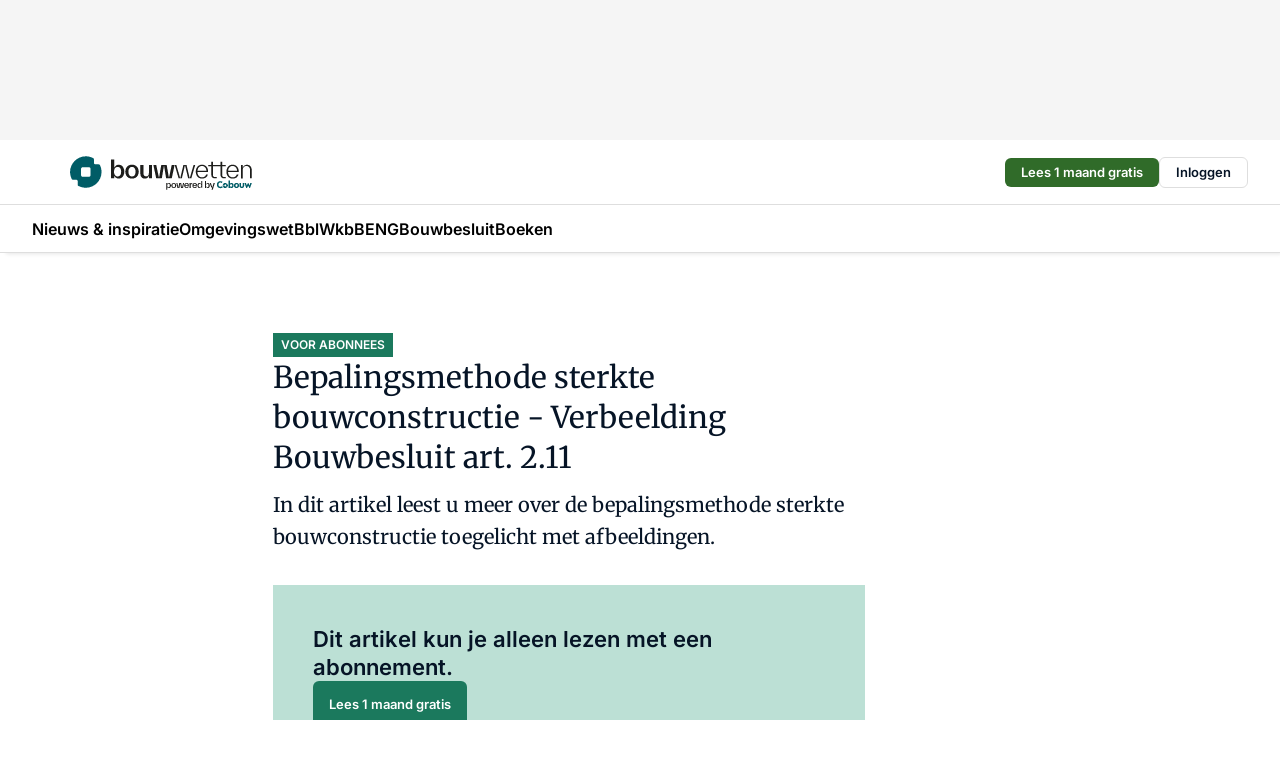

--- FILE ---
content_type: text/html;charset=utf-8
request_url: https://www.bouwwetten.nl/685/bepalingsmethode-sterkte-bouwconstructie-verbeelding-bouwbesluit
body_size: 139172
content:
<!DOCTYPE html><html  lang="nl"><head><meta charset="utf-8"><meta name="viewport" content="width=device-width, initial-scale=1"><title>Bepalingsmethode sterkte bouwconstructie - Verbeelding Bouwbesluit art. 2.11</title><link rel="preconnect" href="https://vmn-bouwwetten.imgix.net"><script data-vendor="c:salesfeed-TUB6ETxE" async src="https://bouwwetten.strategy3talk.nl/" type="didomi/javascript"></script><style>:root .bouwwetten {--logo-sm-height:2.7rem;
--logo-sm-width:15.4rem;
--logo-sm-top-offset:0;
--logo-md-height:3.4rem;
--logo-md-width:19.4rem;
--logo-md-top-offset:0.2rem;
--primary-color:#1B795D;
--primary-color-dark:#061426;
--secondary-color:#BCE0D5;
--secondary-color-medium:#EBEDEC;
--secondary-color-light:#F6F9F8;
--white-color:#fff;
--black-color:#000;
--grey-color:#838993;
--text-color:var(--primary-color-dark);
--error-color:#e63900;
--warning-color:var(--primary-color-dark);
--warning-color-light:#e6ac00;
--success-color:#18ad8d;
--article-anchor-color:var(--primary-color);
--alt-color:var(--secondary-color);
--alt-color-medium:var(--secondary-color-medium);
--alt-color-light:var(--secondary-color-light);
--bundle-highlighted-background-color:var(--secondary-color);
--bundle-highlighted-text-color:var(--primary-color-dark);
--bundle-highlighted-line-color:var(--secondary-color-medium);
--notification-bg-color:rgba(212, 237, 218, 0.94);
--notification-text-color:var(--primary-color-dark);
--notification-link-color:var(--primary-color-dark);
--notification-link-hover-color:var(--primary-color-dark);
--notification-icon-color:var(--primary-color-dark);
--notification-border:0px solid var(--primary-color);}</style><style>:root {
     --adslot-top--small: 15rem;
     --adslot-top--medium: 14rem;
     --adslot-top--large: 14rem;
    }</style><style>.grid[data-v-73a357e0]{display:flex;flex-direction:column}.grid[data-v-73a357e0]>*{margin-top:var(--spacing-5)}.grid>.gapless-bottom[data-v-73a357e0]+*,.grid>.gapless-top[data-v-73a357e0],.grid[data-v-73a357e0]>:first-child{margin-top:0}</style><style>.row-wrapper.sticky[data-v-6bea25a5]{position:sticky;top:0;z-index:var(--level-1-index)}.row-wrapper.padding[data-v-6bea25a5],.row-wrapper.padding_bottom[data-v-6bea25a5],.row-wrapper.padding_inset[data-v-6bea25a5]{padding-bottom:var(--spacing-5)}.row-wrapper.padding[data-v-6bea25a5],.row-wrapper.padding_inset[data-v-6bea25a5],.row-wrapper.padding_top[data-v-6bea25a5]{padding-top:var(--spacing-5)}.row-wrapper.padding_inset[data-v-6bea25a5]{padding-left:var(--spacing-3);padding-right:var(--spacing-3)}@media(min-width:1280px){.row-wrapper.padding_inset[data-v-6bea25a5]{padding-left:var(--spacing-5);padding-right:var(--spacing-5)}}.row-wrapper.section_header[data-v-6bea25a5]{margin-bottom:calc((var(--spacing-5) - var(--spacing-4))*-1)}.row[data-v-6bea25a5]{--gap:3.2rem;display:flex;flex-direction:column;gap:var(--gap);width:100%}.row.reverse[data-v-6bea25a5]{flex-direction:column-reverse}@media(min-width:766px){.row[data-v-6bea25a5],.row.reverse[data-v-6bea25a5]{flex-direction:row}}.row .column[data-v-6bea25a5]:empty{display:none}@media(min-width:766px){.row .column.ad[data-v-6bea25a5]{flex-shrink:0;width:30rem}.row .column.article[data-v-6bea25a5]{margin-right:calc(11.5rem - var(--gap));width:59.2rem}.row .column.article[data-v-6bea25a5]:not(:only-child){margin-left:auto}}.row .column.hero[data-v-6bea25a5]{background-color:var(--neutral-color-1);margin-top:-15rem;padding:var(--spacing-4) var(--spacing-4) 0 var(--spacing-4);z-index:2}@media(min-width:766px){.row .column.hero[data-v-6bea25a5]{padding:calc(var(--spacing-3)*2) var(--spacing-7) 0 var(--spacing-7)}}@media(max-width:766px){.row .column[data-v-6bea25a5]{width:100%!important}}@media(min-width:766px){.row .column.article+.column.ad[data-v-6bea25a5]:empty{display:flex}}.row[data-v-6bea25a5]:has(.column:only-child):has(.hero){flex-direction:row}@media(max-width:766px){.row[data-v-6bea25a5]:has(.column:nth-child(2)):has(.hero){height:auto!important}}.row[data-v-6bea25a5]:has(.column:nth-child(n+3)):has([type=article_highlight]){flex-direction:column}@media(max-width:1280px){.row:has(.column:nth-child(n+3)):has([type=article_highlight]) .column[data-v-6bea25a5]{width:100%!important}}@media(max-width:1280px)and (min-width:766px){.row:has(.column:nth-child(n+3)):has([type=article_highlight]) .column[data-v-6bea25a5]:is(:nth-child(2),:nth-child(3)){width:calc(50% - 1.6rem)!important}}@media(max-width:1280px){.row[data-v-6bea25a5]:has(.column:nth-child(n+3)):has([type=article_highlight]) .component[type=article_highlight]{max-height:100%}}@media(min-width:766px){.row[data-v-6bea25a5]:has(.column:nth-child(n+3)):has([type=article_highlight]){flex-direction:row;flex-wrap:wrap;justify-content:space-between}}@media(min-width:1280px){.row[data-v-6bea25a5]:has(.column:nth-child(n+3)):has([type=article_highlight]){flex-wrap:nowrap;justify-content:unset}}section[data-v-6bea25a5]:not(:has(.row>.column:not(:empty))){display:none}</style><style>.column.article .image-block,.column.article .paywall .cta-block,.column.article .registration-block{padding-left:var(--spacing-5);padding-right:var(--spacing-5)}</style><style>.column[data-v-e27f241f]{display:flex;flex-direction:column}.column>.component[data-v-e27f241f]:not(:first-child){margin-top:var(--spacing-5)}.column>.component:not(:first-child)[type=article_author_dates][data-v-e27f241f],.column>.component:not(:first-child)[type=article_authors][data-v-e27f241f],.column>.component:not(:first-child)[type=article_dates][data-v-e27f241f],.column>.component:not(:first-child)[type=article_intro][data-v-e27f241f],.column>.component:not(:first-child)[type=article_toc_desktop][data-v-e27f241f]{margin-top:var(--spacing-2)}</style><style>.ad-slot-top[data-v-478f03bd]{background-color:var(--neutral-color-2);display:flex;justify-content:center;min-height:var(--adslot-top--small);padding:.75rem 0}@media(min-width:480px){.ad-slot-top[data-v-478f03bd]{min-height:var(--adslot-top--medium)}}@media(min-width:960px){.ad-slot-top[data-v-478f03bd]{min-height:var(--adslot-top--large)}}.hidden[data-v-478f03bd]{display:none}</style><style>[id^=div-gpt-ad][data-v-edcc89be]{align-items:center;display:flex;justify-content:center}[id^=div-gpt-ad][data-v-edcc89be]:empty{display:none}[section=full_width_ad][data-v-edcc89be]{background-color:var(--neutral-color-2);padding:1.6rem 0;position:relative}[section=full_width_ad][data-v-edcc89be]:before{background-color:inherit;content:"";height:100%;margin-right:-50vw;position:absolute;right:51%;top:0;width:150vw;z-index:-1}</style><style>.app-menu-wrapper[data-v-89194ed1]{width:100%}.app-menu[data-v-89194ed1]{z-index:var(--level-1-index)}.app-menu.open .search-bar[data-v-89194ed1]{display:none}.app-menu.fixed[data-v-89194ed1]{max-height:var(--spacing-6)}.menu-bar[data-v-89194ed1]{align-items:center;display:flex;height:4.8rem}.menu-bar.hidden[data-v-89194ed1]{display:none}.menu-bar .container[data-v-89194ed1]{height:100%}nav[data-v-89194ed1]{align-items:center;display:flex;gap:var(--spacing-2);justify-content:space-between}.search[data-v-89194ed1]{margin-left:var(--spacing-3)}.search svg[data-v-89194ed1]{display:block;height:var(--spacing-4);width:var(--spacing-4)}.search-bar[data-v-89194ed1]{display:none}.search-bar.open[data-v-89194ed1]{display:block;flex:1;margin-left:var(--spacing-3)}@media(min-width:960px){.search-bar.open[data-v-89194ed1]{flex:unset;margin-left:0}}.nav-main[data-v-89194ed1]{display:flex;flex-grow:1;opacity:1;overflow:hidden;transition:opacity 125ms ease-in;visibility:visible}.nav-main.open[data-v-89194ed1]{display:none}@media(min-width:960px){.nav-main[data-v-89194ed1]{overflow:visible}}</style><style>.top-bar[data-v-9e4a1bec]{align-items:center;display:flex;height:auto;justify-content:flex-end;padding-bottom:var(--spacing-1);padding-top:var(--spacing-1);position:relative;z-index:var(--level-2-index)}@media(min-width:960px){.top-bar[data-v-9e4a1bec]{padding-bottom:var(--spacing-2);padding-top:var(--spacing-2)}}.top-bar .app-menu[data-v-9e4a1bec]{align-items:center;display:flex;flex:1;gap:var(--spacing-3);justify-content:flex-end;list-style-type:none;margin:0;padding:0;z-index:1}@media(min-width:960px){.top-bar .app-menu[data-v-9e4a1bec]{height:var(--spacing-5);justify-content:space-between}}.top-bar .app-menu .logo-well[data-v-9e4a1bec]{align-items:center;display:flex;gap:var(--spacing-3);margin-right:auto}.top-bar .app-menu button[data-v-9e4a1bec]{align-items:center;background:none;border:none;cursor:pointer;display:flex;height:var(--spacing-5);padding:0;width:3.2rem}@media(min-width:1280px){.top-bar .app-menu button[data-v-9e4a1bec]{display:none}.top-bar .app-menu button.foldout[data-v-9e4a1bec]{display:flex}}.top-bar .app-menu .actions-wrapper[data-v-9e4a1bec]{display:flex;gap:var(--spacing-3);justify-content:flex-end;padding:0}.top-bar .app-menu .actions-wrapper li[data-v-9e4a1bec]{align-items:center;display:flex}.top-bar .app-menu .actions-wrapper li[data-v-9e4a1bec]:empty{display:none}.top-bar .app-menu .languages[data-v-9e4a1bec] a{text-decoration:none;text-transform:uppercase}.top-bar .app-menu .languages[data-v-9e4a1bec] a.active{font-weight:600}.top-bar .app-menu .languages[data-v-9e4a1bec] li:last-child{border-left:2px solid var(--neutral-color-0);margin-left:var(--spacing-1);padding-left:var(--spacing-1)}</style><style>a[data-v-257cf6b6]{align-items:center;cursor:pointer;display:flex}img[data-v-257cf6b6]{height:var(--logo-sm-height);margin-top:var(--logo-sm-top-offset);width:var(--logo-sm-width)}@media(min-width:1280px){img[data-v-257cf6b6]{height:var(--logo-md-height);margin-top:var(--logo-md-top-offset);width:var(--logo-md-width)}}</style><style>.nav-main[data-v-8a1cb5e3]{height:100%;position:relative}.nav-main[data-v-8a1cb5e3]:after{background-image:linear-gradient(90deg,#fff0,#fff);bottom:0;content:"";height:100%;opacity:1;pointer-events:none;position:absolute;right:0;top:0;transition:opacity .25s ease;width:var(--spacing-5)}@media(min-width:960px){.nav-main[data-v-8a1cb5e3]:after{content:none}}.nav-main.end[data-v-8a1cb5e3]:after{opacity:0}.nav-main>ul[data-v-8a1cb5e3]{-ms-overflow-style:none;display:flex;gap:var(--spacing-3);height:100%;list-style-type:none;overflow-x:auto;overflow-y:hidden;padding:0;scroll-behavior:smooth;scrollbar-width:none}@media(min-width:960px){.nav-main>ul[data-v-8a1cb5e3]{gap:var(--spacing-4);overflow-x:visible;overflow-y:visible}}@media(min-width:960px){.nav-main>ul>li:focus .dropdown[data-v-8a1cb5e3],.nav-main>ul>li:focus-within .dropdown[data-v-8a1cb5e3],.nav-main>ul>li:hover .dropdown[data-v-8a1cb5e3]{opacity:1;transform:scale(1) translateY(5px);visibility:visible}}.nav-main>ul>li.active a[data-v-8a1cb5e3]{position:relative}.nav-main>ul>li.active a[data-v-8a1cb5e3]:after{background:var(--active-menu,var(--primary-color));bottom:0;content:"";height:3px;position:absolute;width:100%}</style><style>span[data-v-70aa4d73]{cursor:pointer}a[data-v-70aa4d73],span[data-v-70aa4d73]{align-items:center;color:var(--black-color);display:flex;flex-shrink:0;font-family:var(--text-menu-font-family);font-size:var(--text-menu-sm-font-size);font-weight:var(--text-menu-font-weight);gap:var(--spacing-default);height:100%;position:relative;text-decoration:none;white-space:nowrap;word-break:keep-all}@media(min-width:1280px){a[data-v-70aa4d73],span[data-v-70aa4d73]{font-size:var(--text-menu-md-font-size)}}a .icon[data-v-70aa4d73],span .icon[data-v-70aa4d73]{display:none}@media(min-width:766px){a .icon[data-v-70aa4d73],span .icon[data-v-70aa4d73]{display:block}}.badge[data-v-70aa4d73]{background-color:var(--primary-color);border-radius:var(--border-radius-round);color:var(--neutral-color-1);font-family:var(--local-font-family,var(--text-tag-font-family));font-size:var(--local-font-size,var(--text-tag-sm-font-size));font-weight:var(--local-font-weight,var(--text-tag-font-weight));height:var(--spacing-3);line-height:var(--local-line-height,var(--text-tag-sm-line-height));position:absolute;right:calc(var(--spacing-2)*-1);text-align:center;text-transform:uppercase;top:0;width:var(--spacing-3)}@media(min-width:1280px){.badge[data-v-70aa4d73]{font-size:var(--local-font-size,var(--text-tag-md-font-size));font-weight:var(--local-font-weight,var(--text-tag-md-font-weight,var(--text-tag-font-weight)));line-height:var(--local-line-height,var(--text-tag-md-line-height))}}</style><style>.dropdown[data-v-b5c58b99]{background-color:var(--neutral-color-1);border-radius:var(--border-radius);box-shadow:0 3px 20px #0000001a;display:flex;flex-direction:column;gap:var(--spacing-3);list-style-type:none;opacity:0;padding:var(--spacing-4) 0;position:absolute;transform:scale(.95) translateY(0);transition:all 125ms ease-out;visibility:hidden;width:25rem;z-index:var(--level-2-index)}.dropdown .item a[data-v-b5c58b99]{display:block;font-family:var(--local-font-family,var(--text-body-font-family));font-size:var(--local-font-size,var(--text-body-sm-font-size));font-weight:var(--local-font-weight,var(--text-body-font-weight));line-height:var(--local-line-height,var(--text-body-sm-line-height));padding:0 var(--spacing-4);text-decoration:none}@media(min-width:1280px){.dropdown .item a[data-v-b5c58b99]{font-size:var(--local-font-size,var(--text-body-md-font-size));font-weight:var(--local-font-weight,var(--text-body-md-font-weight,var(--text-body-font-weight)));line-height:var(--local-line-height,var(--text-body-md-line-height))}}.dropdown .item a[data-v-b5c58b99]:hover{color:var(--primary-color)}</style><style>.actions[data-v-2d698aca]{align-items:center;display:flex;gap:var(--spacing-1);justify-content:flex-end}.action[data-v-2d698aca],.relative[data-v-2d698aca]{display:flex;position:relative}.action[data-v-2d698aca]{align-items:center;background:none;border:0;color:var(--primary-color-dark);cursor:pointer;height:2.4rem;outline:none;padding:0;text-decoration:none}.action .count[data-v-2d698aca]{align-items:center;color:var(--neutral-color-1);display:flex;font-family:var(--heading-font);font-size:1.2rem;font-weight:600;justify-content:center;line-height:var(--spacing-3)}.action .count[data-v-2d698aca],.action.unread[data-v-2d698aca]:after{background-color:#e2001a;border-radius:var(--border-radius-round);height:1.6rem;left:var(--spacing-3);position:absolute;top:calc(var(--spacing-1)*-1);width:1.6rem}.action.unread[data-v-2d698aca]:after{content:""}.action .indicator[data-v-2d698aca]{align-items:center;background-color:var(--neutral-color-4);border-radius:100%;display:flex;height:var(--spacing-3);left:var(--spacing-3);position:absolute;top:calc(var(--spacing-1)*-1);width:var(--spacing-3)}.action .indicator.authenticated[data-v-2d698aca]{background-color:#0a9e0a}.action .indicator span[data-v-2d698aca]{color:var(--white-color)}.onboarding[data-v-2d698aca],.user_logged_out[data-v-2d698aca]{position:absolute;right:-.5rem;top:4.2rem}@media(min-width:1280px){.onboarding[data-v-2d698aca],.user_logged_out[data-v-2d698aca]{right:-4rem}}@media(min-width:480px){.user_logged_in[data-v-2d698aca]{left:unset;position:absolute;right:-.5rem;top:4.2rem}}@media(min-width:480px)and (min-width:1280px){.user_logged_in[data-v-2d698aca]{right:-4rem}}.onboarding[data-v-2d698aca]{right:-4.5rem}@media(min-width:1280px){.onboarding[data-v-2d698aca]{right:-4rem}}.dropdown-enter-active[data-v-2d698aca]{transition:all .1s ease-out}.dropdown-leave-active[data-v-2d698aca]{transition:all 75ms ease-in}.dropdown-enter-from[data-v-2d698aca],.dropdown-leave-to[data-v-2d698aca]{opacity:0;transform:scale(.95) translateY(-5px)}.dropdown-enter-to[data-v-2d698aca],.dropdown-leave-from[data-v-2d698aca]{opacity:1;transform:scale(1) translateY(0)}</style><style>.app-menu-user-logged-out[data-v-89d7b9b6]{background-color:var(--neutral-color-1);border-radius:var(--border-radius);box-shadow:0 0 10px 5px #0000001a;width:30rem;z-index:var(--level-2-index)}.app-menu-user-logged-out[data-v-89d7b9b6]:before{background-color:var(--neutral-color-1);content:"";height:2rem;position:absolute;right:1.2rem;top:-1rem;transform:rotate(45deg);width:2rem}@media(min-width:1280px){.app-menu-user-logged-out[data-v-89d7b9b6]:before{right:4.7rem}}.app-menu-user-logged-out .close[data-v-89d7b9b6]{all:unset;align-self:flex-end;cursor:pointer;position:absolute;right:var(--spacing-2);top:var(--spacing-2);z-index:1}.app-menu-user-logged-out .close+li[data-v-89d7b9b6]{border-top:none;margin-top:0}.app-menu-user-logged-out ul[data-v-89d7b9b6]{display:flex;flex-direction:column;list-style-type:none;padding:var(--spacing-1) 0}.app-menu-user-logged-out ul>li[data-v-89d7b9b6]{border-top:1px solid var(--border-color);padding:var(--spacing-1) var(--spacing-4);position:relative}.app-menu-user-logged-out ul>li[data-v-89d7b9b6]:first-of-type{padding-right:var(--spacing-5)}.app-menu-user-logged-out ul>li+li.remove-border[data-v-89d7b9b6],.app-menu-user-logged-out ul>li.remove-border+li[data-v-89d7b9b6],.app-menu-user-logged-out ul>li[data-v-89d7b9b6]:first-child{border-top:none;margin-top:0}.app-menu-user-logged-out ul>li[data-v-89d7b9b6]:empty{display:none}.app-menu-user-logged-out ul>li p[data-v-89d7b9b6],.app-menu-user-logged-out ul>li span[data-v-89d7b9b6]:not(.icon){display:inline-block;font-family:var(--local-font-family,var(--text-body-font-family));font-size:var(--local-font-size,var(--text-body-sm-font-size));font-weight:var(--local-font-weight,var(--text-body-font-weight));line-height:var(--local-line-height,var(--text-body-sm-line-height));overflow:hidden;text-overflow:ellipsis;width:100%}@media(min-width:1280px){.app-menu-user-logged-out ul>li p[data-v-89d7b9b6],.app-menu-user-logged-out ul>li span[data-v-89d7b9b6]:not(.icon){font-size:var(--local-font-size,var(--text-body-md-font-size));font-weight:var(--local-font-weight,var(--text-body-md-font-weight,var(--text-body-font-weight)));line-height:var(--local-line-height,var(--text-body-md-line-height))}}.app-menu-user-logged-out ul>li.highlight[data-v-89d7b9b6]{animation:shadow-pulse-89d7b9b6 .5s infinite alternate}.app-menu-user-logged-out ul>li.highlight+li[data-v-89d7b9b6]{border-top:none}.app-menu-user-logged-out ul>li .link[data-v-89d7b9b6]{all:unset;align-items:center;cursor:pointer;display:flex;font-family:var(--local-font-family,var(--text-body-font-family));font-size:var(--local-font-size,var(--text-body-sm-font-size));font-weight:var(--local-font-weight,var(--text-body-font-weight));justify-content:space-between;line-height:var(--local-line-height,var(--text-body-sm-line-height));-webkit-text-decoration:solid underline transparent 1px;text-decoration:solid underline transparent 1px;text-underline-offset:var(--spacing-default);transition:color var(--transition-speed),text-decoration-color var(--transition-speed);vertical-align:text-top}@media(min-width:1280px){.app-menu-user-logged-out ul>li .link[data-v-89d7b9b6]{font-size:var(--local-font-size,var(--text-body-md-font-size));font-weight:var(--local-font-weight,var(--text-body-md-font-weight,var(--text-body-font-weight)));line-height:var(--local-line-height,var(--text-body-md-line-height))}}.app-menu-user-logged-out ul>li .link[data-v-89d7b9b6]:hover{text-decoration-color:#000}.app-menu-user-logged-out ul>li .link.small[data-v-89d7b9b6]{font-family:var(--local-font-family,var(--text-note-font-family));font-size:var(--local-font-size,var(--text-note-sm-font-size));font-weight:var(--local-font-weight,var(--text-note-font-weight));line-height:var(--local-line-height,var(--text-note-sm-line-height));margin-bottom:var(--spacing-2);margin-top:.4rem;text-decoration:underline}.app-menu-user-logged-out ul>li .link.small[data-v-89d7b9b6]:hover{text-decoration-color:transparent}@media(min-width:1280px){.app-menu-user-logged-out ul>li .link.small[data-v-89d7b9b6]{font-size:var(--local-font-size,var(--text-note-md-font-size));font-weight:var(--local-font-weight,var(--text-note-md-font-weight,var(--text-note-font-weight)));line-height:var(--local-line-height,var(--text-note-md-line-height))}}.app-menu-user-logged-out ul>li .toggle[data-v-89d7b9b6]{align-items:center;display:flex;font-family:var(--local-font-family,var(--text-body-font-family));font-size:var(--local-font-size,var(--text-body-sm-font-size));font-weight:var(--local-font-weight,var(--text-body-font-weight));gap:var(--spacing-1);justify-content:space-between;line-height:var(--local-line-height,var(--text-body-sm-line-height))}@media(min-width:1280px){.app-menu-user-logged-out ul>li .toggle[data-v-89d7b9b6]{font-size:var(--local-font-size,var(--text-body-md-font-size));font-weight:var(--local-font-weight,var(--text-body-md-font-weight,var(--text-body-font-weight)));line-height:var(--local-line-height,var(--text-body-md-line-height))}}.app-menu-user-logged-out ul>li .toggle .icon[data-v-89d7b9b6]{flex-shrink:0;margin-left:auto}@keyframes shadow-pulse-89d7b9b6{0%{box-shadow:var(--primary-color) 0 0 3px 2px}to{box-shadow:var(--primary-color) 0 0 6px 2px}}</style><style>.headline[data-v-61555ae3]{align-items:flex-start;display:flex;flex-direction:column;gap:1.2rem}h1[data-v-61555ae3]{font-family:var(--local-font-family,var(--text-h1-font-family));font-size:var(--local-font-size,var(--text-h1-sm-font-size));font-weight:var(--local-font-weight,var(--text-h1-font-weight));line-height:var(--local-line-height,var(--text-h1-sm-line-height));text-wrap:balance}@media(min-width:1280px){h1[data-v-61555ae3]{font-size:var(--local-font-size,var(--text-h1-md-font-size));font-weight:var(--local-font-weight,var(--text-h1-md-font-weight,var(--text-h1-font-weight)));line-height:var(--local-line-height,var(--text-h1-md-line-height))}}</style><style>.label[data-v-18c593f2]{background-color:var(--secondary-color-medium);display:inline-flex;font-family:var(--local-font-family,var(--text-tag-font-family));font-size:var(--local-font-size,var(--text-tag-sm-font-size));font-weight:var(--local-font-weight,var(--text-tag-font-weight));line-height:var(--local-line-height,var(--text-tag-sm-line-height));padding:var(--spacing-default) var(--spacing-1);text-transform:uppercase}.label.exclusive[data-v-18c593f2]{background-color:var(--primary-color);color:var(--neutral-color-1)}@media(min-width:1280px){.label[data-v-18c593f2]{font-size:var(--local-font-size,var(--text-tag-md-font-size));font-weight:var(--local-font-weight,var(--text-tag-md-font-weight,var(--text-tag-font-weight)));line-height:var(--local-line-height,var(--text-tag-md-line-height))}}</style><style>a[data-v-658fbb01],span[data-v-658fbb01]{color:var(--primary-color);font-family:var(--local-font-family,var(--text-intro-font-family));font-size:var(--local-font-size,var(--text-intro-sm-font-size));font-weight:var(--local-font-weight,var(--text-intro-font-weight));line-height:var(--local-line-height,var(--text-intro-sm-line-height));margin-right:.5rem;text-decoration:none}@media(min-width:1280px){a[data-v-658fbb01],span[data-v-658fbb01]{font-size:var(--local-font-size,var(--text-intro-md-font-size));font-weight:var(--local-font-weight,var(--text-intro-md-font-weight,var(--text-intro-font-weight)));line-height:var(--local-line-height,var(--text-intro-md-line-height))}}a.capitalize[data-v-658fbb01],span.capitalize[data-v-658fbb01]{text-transform:capitalize}a.uppercase[data-v-658fbb01],span.uppercase[data-v-658fbb01]{text-transform:uppercase}a.lowercase[data-v-658fbb01],span.lowercase[data-v-658fbb01]{text-transform:lowercase}a[data-v-658fbb01]:hover{text-decoration:underline}p[data-v-658fbb01]{font-family:var(--local-font-family,var(--text-intro-font-family));font-size:1.7rem;font-size:var(--local-font-size,var(--text-intro-sm-font-size));font-weight:var(--local-font-weight,var(--text-intro-font-weight));line-height:2.8rem;line-height:var(--local-line-height,var(--text-intro-sm-line-height));position:relative}@media(min-width:1280px){p[data-v-658fbb01]{font-size:var(--local-font-size,var(--text-intro-md-font-size));font-weight:var(--local-font-weight,var(--text-intro-md-font-weight,var(--text-intro-font-weight)));line-height:var(--local-line-height,var(--text-intro-md-line-height))}}@media(min-width:766px){p[data-v-658fbb01]{font-size:2rem;line-height:3.2rem}}p.fade[data-v-658fbb01]:after{background:transparent linear-gradient(transparent 0,var(--neutral-color-1));content:"";display:block;height:100%;left:0;position:absolute;right:0;top:0;width:100%}p.blur[data-v-658fbb01]{filter:blur(.5rem);-webkit-user-select:none;-moz-user-select:none;user-select:none}p.increased-font-size[data-v-658fbb01]{--text-intro-sm-font-size:1.7rem;--text-intro-sm-line-height:2.8rem}@media(min-width:1280px){p.increased-font-size[data-v-658fbb01]{--text-intro-md-font-size:2.4rem;--text-intro-md-line-height:3.6rem}}</style><style>.paywall[data-v-2825c4c3]{display:flex;flex-direction:column;gap:var(--spacing-5)}.gapless-bottom[data-v-2825c4c3]{margin-bottom:calc(var(--spacing-5)*-1)}.gapless-top[data-v-2825c4c3]{margin-top:calc(var(--spacing-5)*-1)}</style><style>section[data-v-122b1340]{background-color:#141414}footer[data-v-122b1340]{display:flex;flex-direction:column;gap:3.2rem;padding:var(--spacing-5) var(--spacing-3)}@media(min-width:680px){footer[data-v-122b1340]{flex-direction:row}}@media(min-width:1280px){footer[data-v-122b1340]{padding:var(--spacing-5) 0}}ul[data-v-122b1340]{list-style-type:none;padding:0}li[data-v-122b1340]:empty{display:none}.first-column[data-v-122b1340]{gap:2.4rem}.first-column[data-v-122b1340],.first-column .main[data-v-122b1340]{display:flex;flex-direction:column}.first-column .main[data-v-122b1340]{gap:.6rem;margin-top:0;word-break:break-word}.first-column .main li a[data-v-122b1340]{color:#d0d0d0;font-family:Inter,sans-serif;font-size:2.2rem;font-weight:600;line-height:2.8rem;text-decoration:none}.first-column .main li a[data-v-122b1340]:hover{text-decoration:underline}.first-column .service[data-v-122b1340]{display:flex;flex-direction:column}.first-column .service li a[data-v-122b1340]{color:#d0d0d0;font-family:Inter,sans-serif;font-size:1.4rem;line-height:2.6rem;text-decoration:none}.first-column .service li a[data-v-122b1340]:hover{text-decoration:underline}.columns[data-v-122b1340]{display:flex;flex:1;flex-direction:column;gap:var(--spacing-6)}@media(min-width:680px){.columns[data-v-122b1340]{border-left:1px solid var(--neutral-colors-neutral-color-3,var(--neutral-color-3));flex-direction:row;flex-wrap:wrap;margin-left:var(--spacing-3);padding-left:var(--spacing-6)}}.column[data-v-122b1340]{display:flex;flex:1 1 0;flex-direction:column;gap:2rem}@media(min-width:680px){.column[data-v-122b1340]{gap:3rem}}.column ul[data-v-122b1340]{display:flex;flex-direction:column;gap:1rem;margin-top:1.2rem}.column h3[data-v-122b1340],.column h3 a[data-v-122b1340]{color:#d0d0d0;font-family:var(--local-font-family,var(--text-h4-font-family));font-size:var(--local-font-size,var(--text-h4-sm-font-size));font-weight:var(--local-font-weight,var(--text-h4-font-weight));line-height:var(--local-line-height,var(--text-h4-sm-line-height));text-decoration:none}@media(min-width:1280px){.column h3[data-v-122b1340],.column h3 a[data-v-122b1340]{font-size:var(--local-font-size,var(--text-h4-md-font-size));font-weight:var(--local-font-weight,var(--text-h4-md-font-weight,var(--text-h4-font-weight)));line-height:var(--local-line-height,var(--text-h4-md-line-height))}}.column li a[data-v-122b1340]{color:#d0d0d0;font-family:var(--local-font-family,var(--text-body-font-family));font-size:var(--local-font-size,var(--text-body-sm-font-size));font-weight:var(--local-font-weight,var(--text-body-font-weight));line-height:var(--local-line-height,var(--text-body-sm-line-height));text-decoration:none}@media(min-width:1280px){.column li a[data-v-122b1340]{font-size:var(--local-font-size,var(--text-body-md-font-size));font-weight:var(--local-font-weight,var(--text-body-md-font-weight,var(--text-body-font-weight)));line-height:var(--local-line-height,var(--text-body-md-line-height))}}.column li a[data-v-122b1340]:hover{text-decoration:underline}</style><style>section[data-v-6a424255]{background-color:var(--neutral-color-0);border-top:1px solid var(--neutral-color-4)}footer[data-v-6a424255]{align-items:flex-start;display:flex;flex-direction:column;gap:var(--spacing-4);margin:0 auto;max-width:1216px;padding-bottom:var(--spacing-5);padding-top:var(--spacing-4)}@media(min-width:766px){footer[data-v-6a424255]{align-items:center;flex-direction:row;gap:var(--spacing-5);justify-content:space-between;padding-bottom:var(--spacing-4);padding-top:var(--spacing-4)}}footer[data-v-6a424255] p a{color:var(--secondary-color);-webkit-text-decoration:underline solid var(--neutral-color-4);text-decoration:underline solid var(--neutral-color-4);text-underline-offset:var(--spacing-default);transition:text-decoration-color var(--transition-speed)}footer[data-v-6a424255] p a:hover{text-decoration-color:transparent}figure[data-v-6a424255]{background-image:url(https://n3-cdn.vakmedianet.com/_nuxt/vmn_logo.CyILlyQm.svg);background-repeat:no-repeat;background-size:90px 40px;display:none;flex-shrink:0;height:40px;width:90px}@media(min-width:766px){figure[data-v-6a424255]{display:block}}caption[data-v-6a424255]{display:none}p[data-v-6a424255]{color:var(--secondary-color);flex-grow:1;font-family:var(--local-font-family,var(--text-body-font-family));font-size:var(--local-font-size,var(--text-body-sm-font-size));font-weight:var(--local-font-weight,var(--text-body-font-weight));line-height:var(--local-line-height,var(--text-body-sm-line-height));opacity:.75}@media(min-width:1280px){p[data-v-6a424255]{font-size:var(--local-font-size,var(--text-body-md-font-size));font-weight:var(--local-font-weight,var(--text-body-md-font-weight,var(--text-body-font-weight)));line-height:var(--local-line-height,var(--text-body-md-line-height))}}ul[data-v-6a424255]{display:flex;gap:2rem;list-style-type:none;padding:0}@media(min-width:766px){ul[data-v-6a424255]{margin-left:5rem}}li a[data-v-6a424255]{align-items:center;background:var(--primary-color);border-radius:100%;display:flex;height:3.6rem;justify-content:center;text-decoration:none;width:3.6rem}li a span[data-v-6a424255]{color:var(--white-color)}</style><style>.overlay .highlight-block-wrapper .flex{padding:0}.overlay:has(.column:empty){display:none}</style><style>.overlay[data-v-4b46ad33]{display:flex}.overlay.overlay_bottom_right[data-v-4b46ad33],.overlay.overlay_center[data-v-4b46ad33]{box-shadow:0 4px 10px #00000040;position:fixed;z-index:801}.overlay.overlay_bottom_right[data-v-4b46ad33]{border-radius:var(--border-radius);bottom:var(--spacing-4);box-shadow:0 4px 10px #00000040;left:0;margin-left:auto;margin-right:auto;max-height:48rem;max-width:960px;overflow:auto;right:0;width:90%}@media(min-width:1280px){.overlay.overlay_bottom_right[data-v-4b46ad33]{bottom:var(--spacing-6);height:100%;height:var(--71b9abd0);left:unset;right:var(--spacing-6);width:var(--2dca99fd)}}.overlay.overlay_center[data-v-4b46ad33]{inset:0}@media(min-width:766px){.overlay.overlay_center[data-v-4b46ad33]{border-radius:var(--border-radius);height:-moz-fit-content;height:fit-content;margin:auto;max-height:60rem;max-width:960px;overflow:auto;width:calc(100% - var(--spacing-3)*2)}}.overlay.scrolling[data-v-4b46ad33]{overflow-y:auto}.overlay>div[data-v-4b46ad33]{display:flex;flex-direction:column;gap:3.2rem;width:100%}@media(min-width:680px){.overlay>div[data-v-4b46ad33]{flex-direction:row}}.overlay>div.local_container[data-v-4b46ad33]{margin:0 auto;max-width:1216px}.overlay>div>button[data-v-4b46ad33]{align-items:center;background:none;border:0;cursor:pointer;display:flex;justify-content:center;padding:var(--spacing-3);position:absolute;right:0;top:0;z-index:5}.overlay>div>button svg[data-v-4b46ad33]{height:var(--spacing-3);width:var(--spacing-3)}.padding[data-v-4b46ad33],.padding_bottom[data-v-4b46ad33],.padding_inset[data-v-4b46ad33]{padding-bottom:var(--spacing-5)}.padding[data-v-4b46ad33],.padding_inset[data-v-4b46ad33],.padding_top[data-v-4b46ad33]{padding-top:var(--spacing-5)}.padding_inset[data-v-4b46ad33]{padding-left:var(--spacing-3);padding-right:var(--spacing-3)}@media(min-width:1280px){.padding_inset[data-v-4b46ad33]{padding-left:var(--spacing-5);padding-right:var(--spacing-5)}}.overlay_bottom_wrapper[data-v-4b46ad33]{bottom:0;left:0;overflow-y:scroll;overscroll-behavior-y:contain;position:fixed;right:0;scrollbar-width:none;z-index:801}.overlay_bottom_wrapper .overlay_bottom[data-v-4b46ad33]{transform:translateY(var(--25591c10))}.no-spacing[data-v-4b46ad33] .component:not(:first-child){margin-top:0}</style><style>.login[data-v-a4d972cd]{background-color:var(--19dae6e4);cursor:pointer;font-family:var(--local-font-family,var(--text-note-font-family));font-size:var(--local-font-size,var(--text-note-sm-font-size));font-weight:var(--local-font-weight,var(--text-note-font-weight));line-height:var(--spacing-3)!important;line-height:var(--local-line-height,var(--text-note-sm-line-height));min-height:var(--spacing-4);padding:var(--spacing-1);text-align:center;text-decoration:none;transition:background-color var(--transition-speed) ease;width:100%}@media(min-width:1280px){.login[data-v-a4d972cd]{font-size:var(--local-font-size,var(--text-note-md-font-size));font-weight:var(--local-font-weight,var(--text-note-md-font-weight,var(--text-note-font-weight)));line-height:var(--local-line-height,var(--text-note-md-line-height))}}.login div[data-v-a4d972cd]{display:inline}.login span[data-v-a4d972cd]{text-decoration:underline}.login[data-v-a4d972cd]:hover{background-color:var(--6533e5fe)}.login.border[data-v-a4d972cd]{border-bottom:1px solid var(--neutral-color-3)}</style><style>.loading[data-v-ad47dd45]{opacity:.5;pointer-events:none}.cta-block[data-v-ad47dd45]{display:flex;flex-direction:column;gap:var(--spacing-4)}.cta-block.border[data-v-ad47dd45]{border:1px solid var(--neutral-color-4);border-radius:var(--border-radius);padding:var(--spacing-4)}h2[data-v-ad47dd45]{font-family:var(--local-font-family,var(--text-h2-font-family));font-size:var(--local-font-size,var(--text-h2-sm-font-size));font-weight:var(--local-font-weight,var(--text-h2-font-weight));line-height:var(--local-line-height,var(--text-h2-sm-line-height))}@media(min-width:1280px){h2[data-v-ad47dd45]{font-size:var(--local-font-size,var(--text-h2-md-font-size));font-weight:var(--local-font-weight,var(--text-h2-md-font-weight,var(--text-h2-font-weight)));line-height:var(--local-line-height,var(--text-h2-md-line-height))}}h3[data-v-ad47dd45]{font-family:var(--local-font-family,var(--text-h3-font-family));font-size:var(--local-font-size,var(--text-h3-sm-font-size));font-weight:var(--local-font-weight,var(--text-h3-font-weight));line-height:var(--local-line-height,var(--text-h3-sm-line-height))}@media(min-width:1280px){h3[data-v-ad47dd45]{font-size:var(--local-font-size,var(--text-h3-md-font-size));font-weight:var(--local-font-weight,var(--text-h3-md-font-weight,var(--text-h3-font-weight)));line-height:var(--local-line-height,var(--text-h3-md-line-height))}}h4[data-v-ad47dd45]{font-family:var(--local-font-family,var(--text-h4-font-family));font-size:var(--local-font-size,var(--text-h4-sm-font-size));font-weight:var(--local-font-weight,var(--text-h4-font-weight));line-height:var(--local-line-height,var(--text-h4-sm-line-height))}@media(min-width:1280px){h4[data-v-ad47dd45]{font-size:var(--local-font-size,var(--text-h4-md-font-size));font-weight:var(--local-font-weight,var(--text-h4-md-font-weight,var(--text-h4-font-weight)));line-height:var(--local-line-height,var(--text-h4-md-line-height))}}h3[data-v-ad47dd45],h4[data-v-ad47dd45]{list-style-position:inside;margin:0;padding-left:0}.navigation[data-v-ad47dd45]{display:flex;flex-direction:column;gap:var(--spacing-4)}@media(min-width:766px){.navigation[data-v-ad47dd45]{align-items:center;flex-direction:row}}.navigation button[disabled][data-v-ad47dd45]{cursor:not-allowed;opacity:.5}.newsletter[data-v-ad47dd45]:not(.newsletter:first-child){margin-top:var(--spacing-2)}.newsletter input[data-v-ad47dd45]{left:-999px;position:absolute}.newsletter input:focus+label[data-v-ad47dd45]:before{border:1px solid var(--primary-color)}.newsletter input:checked+label[data-v-ad47dd45]:before{background-color:var(--white-color)}.newsletter input:checked+label[data-v-ad47dd45]:after{color:var(--primary-color);opacity:1}</style><link rel="stylesheet" href="https://n3-cdn.vakmedianet.com/_nuxt/entry.CrNbaaBK.css" crossorigin><link rel="stylesheet" href="https://n3-cdn.vakmedianet.com/_nuxt/layout.ByBz4ujK.css" crossorigin><link rel="stylesheet" href="https://n3-cdn.vakmedianet.com/_nuxt/logo.vKg9T3Iz.css" crossorigin><link rel="stylesheet" href="https://n3-cdn.vakmedianet.com/_nuxt/mobile.BaFB48Wh.css" crossorigin><link rel="stylesheet" href="https://n3-cdn.vakmedianet.com/_nuxt/actions.BirBfSeA.css" crossorigin><link rel="stylesheet" href="https://n3-cdn.vakmedianet.com/_nuxt/toggle.DLz-BAYo.css" crossorigin><link rel="stylesheet" href="https://n3-cdn.vakmedianet.com/_nuxt/nav-main.DPixcNGH.css" crossorigin><link rel="stylesheet" href="https://n3-cdn.vakmedianet.com/_nuxt/content-label.C8dHpS2r.css" crossorigin><link rel="stylesheet" href="https://n3-cdn.vakmedianet.com/_nuxt/features-list.Cr9qz7fZ.css" crossorigin><link rel="stylesheet" href="https://n3-cdn.vakmedianet.com/_nuxt/ga-link.CEpR9DG3.css" crossorigin><link rel="stylesheet" href="https://n3-cdn.vakmedianet.com/_nuxt/checkbox.CCc6Jhmf.css" crossorigin><style>:where(.i-vmn\:account){display:inline-block;width:1em;height:1em;background-color:currentColor;-webkit-mask-image:var(--svg);mask-image:var(--svg);-webkit-mask-repeat:no-repeat;mask-repeat:no-repeat;-webkit-mask-size:100% 100%;mask-size:100% 100%;--svg:url("data:image/svg+xml,%3Csvg xmlns='http://www.w3.org/2000/svg' viewBox='0 0 32 32' width='32' height='32'%3E%3Cg fill='none'%3E %3Cg stroke='black' stroke-linecap='round' stroke-linejoin='round' stroke-miterlimit='1' clip-path='url(%23svgID0)'%3E %3Cpath stroke-width='2' d='M15 17a6 6 0 100-12 6 6 0 000 12' /%3E %3Cpath stroke-width='1.955' d='M5 27c0-4.04 4.553-7.32 10.16-7.32S25.32 22.96 25.32 27' /%3E %3C/g%3E %3Cdefs%3E %3CclipPath id='svgID0'%3E %3Cpath fill='%23fff' d='M4 4h23v24H4z' /%3E %3C/clipPath%3E %3C/defs%3E %3C/g%3E%3C/svg%3E")}:where(.i-vmn\:chevron-down){display:inline-block;width:1em;height:1em;background-color:currentColor;-webkit-mask-image:var(--svg);mask-image:var(--svg);-webkit-mask-repeat:no-repeat;mask-repeat:no-repeat;-webkit-mask-size:100% 100%;mask-size:100% 100%;--svg:url("data:image/svg+xml,%3Csvg xmlns='http://www.w3.org/2000/svg' viewBox='0 0 32 32' width='32' height='32'%3E%3Cg fill='none'%3E %3Cg clip-path='url(%23svgID0)'%3E %3Cpath stroke='black' stroke-linecap='round' stroke-linejoin='round' stroke-miterlimit='1.5' stroke-width='2' d='m24 12-8 8-8-8' /%3E %3C/g%3E %3Cdefs%3E %3CclipPath id='svgID0'%3E %3Cpath fill='%23fff' d='M7 11h18v10H7z' /%3E %3C/clipPath%3E %3C/defs%3E %3C/g%3E%3C/svg%3E")}:where(.i-vmn\:menu){display:inline-block;width:1em;height:1em;background-color:currentColor;-webkit-mask-image:var(--svg);mask-image:var(--svg);-webkit-mask-repeat:no-repeat;mask-repeat:no-repeat;-webkit-mask-size:100% 100%;mask-size:100% 100%;--svg:url("data:image/svg+xml,%3Csvg xmlns='http://www.w3.org/2000/svg' viewBox='0 0 32 32' width='32' height='32'%3E%3Cg fill='none'%3E %3Cg stroke='black' stroke-linecap='round' stroke-linejoin='round' stroke-miterlimit='1.5' stroke-width='2' clip-path='url(%23svgID0)'%3E %3Cpath d='M5.999 9H25.27M6.54 15.543h13.466m-13.95 6.543h17.215' /%3E %3C/g%3E %3Cdefs%3E %3CclipPath id='svgID0'%3E %3Cpath fill='%23fff' d='M5 8h22v16H5z' /%3E %3C/clipPath%3E %3C/defs%3E %3C/g%3E%3C/svg%3E")}:where(.i-vmn\:search){display:inline-block;width:1em;height:1em;background-color:currentColor;-webkit-mask-image:var(--svg);mask-image:var(--svg);-webkit-mask-repeat:no-repeat;mask-repeat:no-repeat;-webkit-mask-size:100% 100%;mask-size:100% 100%;--svg:url("data:image/svg+xml,%3Csvg xmlns='http://www.w3.org/2000/svg' viewBox='0 0 32 32' width='32' height='32'%3E%3Cg fill='none'%3E %3Cg stroke='black' stroke-linecap='round' stroke-linejoin='round' stroke-miterlimit='1.5' clip-path='url(%23svgID0)'%3E %3Cpath stroke-width='2.002' d='M14.485 22.245c4.685 0 8.484-3.637 8.484-8.122C22.969 9.637 19.17 6 14.485 6S6 9.637 6 14.123s3.799 8.122 8.485 8.122' /%3E %3Cpath stroke-width='1.998' d='M20.441 20.33 25.745 26' /%3E %3C/g%3E %3Cdefs%3E %3CclipPath id='svgID0'%3E %3Cpath fill='%23fff' d='M5 5h22v22H5z' /%3E %3C/clipPath%3E %3C/defs%3E %3C/g%3E%3C/svg%3E")}</style><link rel="modulepreload" as="script" crossorigin href="https://n3-cdn.vakmedianet.com/_nuxt/DB9FaPsH.js"><link rel="modulepreload" as="script" crossorigin href="https://n3-cdn.vakmedianet.com/_nuxt/sMwMsqjb.js"><link rel="modulepreload" as="script" crossorigin href="https://n3-cdn.vakmedianet.com/_nuxt/CyItnBWB.js"><link rel="modulepreload" as="script" crossorigin href="https://n3-cdn.vakmedianet.com/_nuxt/Dl_iR2Op.js"><link rel="modulepreload" as="script" crossorigin href="https://n3-cdn.vakmedianet.com/_nuxt/D6QFfvf8.js"><link rel="modulepreload" as="script" crossorigin href="https://n3-cdn.vakmedianet.com/_nuxt/CAAcSZ4I.js"><link rel="modulepreload" as="script" crossorigin href="https://n3-cdn.vakmedianet.com/_nuxt/CMHlnfYg.js"><link rel="modulepreload" as="script" crossorigin href="https://n3-cdn.vakmedianet.com/_nuxt/DHdlCU0j.js"><link rel="modulepreload" as="script" crossorigin href="https://n3-cdn.vakmedianet.com/_nuxt/DcuyIu0x.js"><link rel="modulepreload" as="script" crossorigin href="https://n3-cdn.vakmedianet.com/_nuxt/D-4ZG9d9.js"><link rel="modulepreload" as="script" crossorigin href="https://n3-cdn.vakmedianet.com/_nuxt/CycrcIYb.js"><link rel="modulepreload" as="script" crossorigin href="https://n3-cdn.vakmedianet.com/_nuxt/CFXG-WIN.js"><link rel="modulepreload" as="script" crossorigin href="https://n3-cdn.vakmedianet.com/_nuxt/IcgvveMc.js"><link rel="modulepreload" as="script" crossorigin href="https://n3-cdn.vakmedianet.com/_nuxt/CzMY6bG0.js"><link rel="modulepreload" as="script" crossorigin href="https://n3-cdn.vakmedianet.com/_nuxt/BDemlatc.js"><link rel="modulepreload" as="script" crossorigin href="https://n3-cdn.vakmedianet.com/_nuxt/C9o-In-h.js"><link rel="modulepreload" as="script" crossorigin href="https://n3-cdn.vakmedianet.com/_nuxt/BY1sraHY.js"><link rel="modulepreload" as="script" crossorigin href="https://n3-cdn.vakmedianet.com/_nuxt/BTsFiu83.js"><link rel="modulepreload" as="script" crossorigin href="https://n3-cdn.vakmedianet.com/_nuxt/D7W388eU.js"><link rel="modulepreload" as="script" crossorigin href="https://n3-cdn.vakmedianet.com/_nuxt/5tY77rXY.js"><link rel="modulepreload" as="script" crossorigin href="https://n3-cdn.vakmedianet.com/_nuxt/BwmVxqYX.js"><link rel="modulepreload" as="script" crossorigin href="https://n3-cdn.vakmedianet.com/_nuxt/CrMz8GWj.js"><link rel="modulepreload" as="script" crossorigin href="https://n3-cdn.vakmedianet.com/_nuxt/BtZSbpyF.js"><link rel="modulepreload" as="script" crossorigin href="https://n3-cdn.vakmedianet.com/_nuxt/CvaMWTnb.js"><link rel="modulepreload" as="script" crossorigin href="https://n3-cdn.vakmedianet.com/_nuxt/BrkAz6Z3.js"><link rel="modulepreload" as="script" crossorigin href="https://n3-cdn.vakmedianet.com/_nuxt/wejdrUAv.js"><link rel="modulepreload" as="script" crossorigin href="https://n3-cdn.vakmedianet.com/_nuxt/BwG5-9Tn.js"><link rel="modulepreload" as="script" crossorigin href="https://n3-cdn.vakmedianet.com/_nuxt/B1slY31X.js"><link rel="modulepreload" as="script" crossorigin href="https://n3-cdn.vakmedianet.com/_nuxt/Dsc5qSvV.js"><link rel="modulepreload" as="script" crossorigin href="https://n3-cdn.vakmedianet.com/_nuxt/Ck134hCZ.js"><link rel="modulepreload" as="script" crossorigin href="https://n3-cdn.vakmedianet.com/_nuxt/DMEHhMVu.js"><link rel="preload" as="fetch" fetchpriority="low" crossorigin="anonymous" href="https://n3-cdn.vakmedianet.com/_nuxt/builds/meta/faeac713-a222-47f7-b01e-527412805a05.json"><link rel="prefetch" as="image" type="image/svg+xml" href="https://n3-cdn.vakmedianet.com/_nuxt/vmn_logo.CyILlyQm.svg"><script>(function(w,d,s,l,i){w[l]=w[l]||[];w[l].push({'gtm.start':new Date().getTime(),event:'gtm.js'});var f=d.getElementsByTagName(s)[0],j=d.createElement(s),dl=l!='dataLayer'?'&l='+l:'';j.async=true;j.src='https://sst.amt.nl/Jisc3o0KF3.js?tg='+i+dl;f.parentNode.insertBefore(j,f);})(window,document,'script','dataLayer','5K2Z9C7N');</script><link rel="icon" href="https://n3-cdn.vakmedianet.com/sites/bouwwetten/images/icon.png" sizes="192x192" type="image/png"><link rel="apple-touch-icon" sizes="192x192" href="https://n3-cdn.vakmedianet.com/sites/bouwwetten/images/apple-touch-icon.png"><link rel="manifest" href="/manifest.json?vmnPublisher=bouwwetten"><meta name="robots" content="noarchive,index,follow"><meta name="description" content="In dit artikel leest u meer over de bepalingsmethode sterkte bouwconstructie toegelicht met afbeeldingen."><meta property="og:type" content="article"><meta property="og:url" content="https://www.bouwwetten.nl/685/bepalingsmethode-sterkte-bouwconstructie-verbeelding-bouwbesluit"><meta name="twitter:card" content="summary"><meta property="article:published_time" content="2018-10-01T12:00:00+00:00"><meta property="article:modified_time" content="2023-11-16T12:38:03+00:00"><meta name="publication_date" content="2018-10-01T12:00:00+00:00"><meta property="og:title" content="Bepalingsmethode sterkte bouwconstructie - Verbeelding Bouwbesluit art. 2.11"><meta property="og:description" content="In dit artikel leest u meer over de bepalingsmethode sterkte bouwconstructie toegelicht met afbeeldingen."><meta property="og:image" content><meta property="article:author" content="Redactie"><meta property="article:tag" content="veiligheid, constructieve veiligheid, verbeelding, NEN-EN 1990, NEN 6062, Eurocodes"><meta property="article:section" content="Bouwbesluit"><meta property="twitter:title" content="Bepalingsmethode sterkte bouwconstructie - Verbeelding Bouwbesluit art. 2.11"><meta property="twitter:description" content="In dit artikel leest u meer over de bepalingsmethode sterkte bouwconstructie toegelicht met afbeeldingen."><meta property="twitter:image" content><link rel="canonical" href="https://www.bouwwetten.nl/685/bepalingsmethode-sterkte-bouwconstructie-verbeelding-bouwbesluit"><script type="application/ld+json">{"@context":"https://schema.org","@type":"Article","articleSection":"Bouwbesluit","author":{"@type":"Person","name":"Redactie","description":"","url":null},"copyrightHolder":{"@type":"Organization","name":"VMN media","logo":{"@type":"ImageObject","contentUrl":"https://storage.vmnmedia.nl/recurring/logos/vmnmedia.png"}},"copyrightYear":2023,"dateCreated":"2023-11-09T00:00:00+00:00","dateModified":"2023-11-16T12:38:03+00:00","datePublished":"2018-10-01T12:00:00+00:00","headline":"Bepalingsmethode sterkte bouwconstructie - Verbeelding Bouwbesluit art. 2.11","inLanguage":"nl","mainEntityOfPage":"https://www.bouwwetten.nl/685/bepalingsmethode-sterkte-bouwconstructie-verbeelding-bouwbesluit","name":"bepalingsmethode-sterkte-bouwconstructie-verbeelding-bouwbesluit","thumbnailUrl":"","url":"https://www.bouwwetten.nl/685/bepalingsmethode-sterkte-bouwconstructie-verbeelding-bouwbesluit","hasPart":{"@type":"WebPageElement","isAccessibleForFree":"False","cssSelector":"#content"},"description":"In dit artikel leest u meer over de bepalingsmethode sterkte bouwconstructie toegelicht met afbeeldingen.","wordCount":469,"keywords":"veiligheid, constructieve veiligheid, verbeelding, NEN-EN 1990, NEN 6062, Eurocodes","isAccessibleForFree":"False"}</script><script type="module" src="https://n3-cdn.vakmedianet.com/_nuxt/DB9FaPsH.js" crossorigin></script></head><body  class="bouwwetten"><div id="__nuxt"><div><a href="#main" class="visually-hidden"></a><div class="nuxt-loading-indicator" style="position:fixed;top:0;right:0;left:0;pointer-events:none;width:auto;height:3px;opacity:0;background:var(--primary-color);background-size:0% auto;transform:scaleX(0%);transform-origin:left;transition:transform 0.1s, height 0.4s, opacity 0.4s;z-index:999999;"></div><span></span><!----><div></div><div></div><div></div><!----><div></div><div></div><div><div class="grid" data-v-73a357e0><!--[--><!--[--><section class="row-wrapper" style="" data-v-73a357e0 data-v-6bea25a5><div class="row" style="height:auto;" data-v-6bea25a5><!--[--><div class="column" style="width:100%;" data-v-6bea25a5 data-v-e27f241f><!--[--><div class="ad-slot-top component" type="top_ad" section="full_width" data-v-e27f241f data-v-478f03bd><div id="div-gpt-ad-Top" data-v-478f03bd data-v-edcc89be></div><div id="div-gpt-ad-OOP" data-v-478f03bd data-v-edcc89be></div></div><!--]--></div><!--]--></div></section><!--]--><!--[--><section class="row-wrapper sticky gapless-top" style="" data-v-73a357e0 data-v-6bea25a5><div class="row" style="height:auto;" data-v-6bea25a5><!--[--><div class="column" style="width:100%;" data-v-6bea25a5 data-v-e27f241f><!--[--><div class="app-menu-wrapper component" style="background-color:var(--neutral-color-1);border-bottom:1px solid var(--neutral-color-3);box-shadow:4px 3px 4px -2px rgb(0 0 0 / 10%);" type="app_menu" section="full_width" data-v-e27f241f data-v-89194ed1><div class="app-menu" data-v-89194ed1><div class="top-bar container" data-v-89194ed1 data-v-9e4a1bec><div class="app-menu" data-v-9e4a1bec><div class="logo-well" data-v-9e4a1bec><button class="foldout" aria-label="Menu" data-v-9e4a1bec><span class="iconify i-vmn:menu" aria-hidden="true" style="font-size:3.2rem;" data-v-9e4a1bec></span></button><a href="/" data-testid="header--publisher-logo-link" class="logo" data-v-9e4a1bec data-v-257cf6b6><!--[--><img src="https://n3-cdn.vakmedianet.com/sites/bouwwetten/images/logo.svg?3" alt="Bouwwetten" fetchpriority="high" data-v-257cf6b6><!--]--></a></div><ul class="actions-wrapper" data-v-9e4a1bec><!--[--><li data-v-9e4a1bec><a href="/abonneren/online-1maand-gratis?ga_list_id=top_bar" data-testid="top-bar-subscribe" class="button button--non-animated button--small" style="background-color:#306B29;color:var(--white-color);" data-v-9e4a1bec><!--[-->Lees 1 maand gratis<!--]--></a></li><li element:visible="desktop" data-v-9e4a1bec><a href="https://www.bouwwetten.nl/auth/redirect?path=%2F685%2Fbepalingsmethode-sterkte-bouwconstructie-verbeelding-bouwbesluit" data-testid="top-bar-login" class="button button--non-animated button--small vmn-login button--outline" style="" target="_self" rel="noopener" data-v-9e4a1bec><!--[-->Inloggen<!--]--></a></li><!--]--><!----></ul></div></div><div class="menu-bar" style="border-top:1px solid var(--neutral-color-3);" data-v-89194ed1><nav class="container" data-v-89194ed1><div class="nav-main" data-v-89194ed1 data-v-8a1cb5e3><ul aria-label="Main Navigation" data-v-8a1cb5e3><!--[--><li class="" data-v-8a1cb5e3><a href="/nieuws-en-inspiratie" style="" data-v-8a1cb5e3 data-v-70aa4d73><!--[--><!----> Nieuws &amp; inspiratie <!----><!----><!--]--></a><!----></li><li class="" data-v-8a1cb5e3><a href="/omgevingswet" style="" data-v-8a1cb5e3 data-v-70aa4d73><!--[--><!----> Omgevingswet <!----><span class="iconify i-vmn:chevron-down icon" aria-hidden="true" style="font-size:var(--spacing-4);" data-v-70aa4d73></span><!--]--></a><ul class="dropdown" data-v-8a1cb5e3 data-v-b5c58b99><!--[--><li class="item" data-v-b5c58b99><a href="/collecties/omgevingswet-algemeen" data-v-b5c58b99><!--[-->Algemeen<!--]--></a></li><li class="item" data-v-b5c58b99><a href="/collecties/omgevingsbesluit" data-v-b5c58b99><!--[-->Omgevingsbesluit<!--]--></a></li><li class="item" data-v-b5c58b99><a href="/collecties/besluit-kwaliteit-leefomgeving" data-v-b5c58b99><!--[-->Bkl<!--]--></a></li><li class="item" data-v-b5c58b99><a href="/collecties/besluit-activiteiten-leefomgeving" data-v-b5c58b99><!--[-->Bal<!--]--></a></li><!--]--></ul></li><li class="" data-v-8a1cb5e3><a href="/besluit-bouwwerken-leefomgeving" style="" data-v-8a1cb5e3 data-v-70aa4d73><!--[--><!----> Bbl <!----><span class="iconify i-vmn:chevron-down icon" aria-hidden="true" style="font-size:var(--spacing-4);" data-v-70aa4d73></span><!--]--></a><ul class="dropdown" data-v-8a1cb5e3 data-v-b5c58b99><!--[--><li class="item" data-v-b5c58b99><a href="/collecties/ontwikkelingen-bbl" data-v-b5c58b99><!--[-->Ontwikkelingen Bbl<!--]--></a></li><li class="item" data-v-b5c58b99><a href="/collecties/veiligheid" data-v-b5c58b99><!--[-->Veiligheid<!--]--></a></li><li class="item" data-v-b5c58b99><a href="/collecties/gezondheid" data-v-b5c58b99><!--[-->Gezondheid<!--]--></a></li><li class="item" data-v-b5c58b99><a href="/collecties/duurzaamheid" data-v-b5c58b99><!--[-->Duurzaamheid<!--]--></a></li><li class="item" data-v-b5c58b99><a href="/collecties/bruikbaarheid" data-v-b5c58b99><!--[-->Bruikbaarheid<!--]--></a></li><li class="item" data-v-b5c58b99><a href="/collecties/toegankelijkheid" data-v-b5c58b99><!--[-->Toegankelijkheid<!--]--></a></li><li class="item" data-v-b5c58b99><a href="/collecties/bouwwerkinstallaties" data-v-b5c58b99><!--[-->Bouwwerkinstallaties<!--]--></a></li><li class="item" data-v-b5c58b99><a href="/collecties/bouw-sloopwerkzaamheden" data-v-b5c58b99><!--[-->Bouw- en sloopwerkzaamheden<!--]--></a></li><li class="item" data-v-b5c58b99><a href="/collecties/normen-richtlijnen" data-v-b5c58b99><!--[-->Normen en richtlijnen<!--]--></a></li><!--]--></ul></li><li class="" data-v-8a1cb5e3><a href="/wet-kwaliteitsborging" style="" data-v-8a1cb5e3 data-v-70aa4d73><!--[--><!----> Wkb <!----><span class="iconify i-vmn:chevron-down icon" aria-hidden="true" style="font-size:var(--spacing-4);" data-v-70aa4d73></span><!--]--></a><ul class="dropdown" data-v-8a1cb5e3 data-v-b5c58b99><!--[--><li class="item" data-v-b5c58b99><a href="/collecties/kwaliteitsborging" data-v-b5c58b99><!--[-->Kwaliteitsborging<!--]--></a></li><li class="item" data-v-b5c58b99><a href="/collecties/dossiers-onder-de-wkb" data-v-b5c58b99><!--[-->Dossiers onder de Wkb<!--]--></a></li><!--]--></ul></li><li class="" data-v-8a1cb5e3><a href="/beng" style="" data-v-8a1cb5e3 data-v-70aa4d73><!--[--><!----> BENG <!----><span class="iconify i-vmn:chevron-down icon" aria-hidden="true" style="font-size:var(--spacing-4);" data-v-70aa4d73></span><!--]--></a><ul class="dropdown" data-v-8a1cb5e3 data-v-b5c58b99><!--[--><li class="item" data-v-b5c58b99><a href="/collecties/alles-over-beng" data-v-b5c58b99><!--[-->Ontwikkelingen BENG<!--]--></a></li><!--]--></ul></li><li class="" data-v-8a1cb5e3><a href="/bouwbesluit" style="" data-v-8a1cb5e3 data-v-70aa4d73><!--[--><!----> Bouwbesluit <!----><span class="iconify i-vmn:chevron-down icon" aria-hidden="true" style="font-size:var(--spacing-4);" data-v-70aa4d73></span><!--]--></a><ul class="dropdown" data-v-8a1cb5e3 data-v-b5c58b99><!--[--><li class="item" data-v-b5c58b99><a href="/collecties/veiligheid-bouwbesluit" data-v-b5c58b99><!--[-->Veiligheid<!--]--></a></li><li class="item" data-v-b5c58b99><a href="/collecties/gezondheid-bouwbesluit" data-v-b5c58b99><!--[-->Gezondheid<!--]--></a></li><li class="item" data-v-b5c58b99><a href="/collecties/bruikbaarheid-bouwbesluit" data-v-b5c58b99><!--[-->Bruikbaarheid<!--]--></a></li><li class="item" data-v-b5c58b99><a href="/collecties/energiezuinigheid-en-milieu" data-v-b5c58b99><!--[-->Energiezuinigheid en milieu<!--]--></a></li><li class="item" data-v-b5c58b99><a href="/collecties/installaties-bouwbesluit" data-v-b5c58b99><!--[-->Installaties<!--]--></a></li><li class="item" data-v-b5c58b99><a href="/collecties/gebruik-bouwbesluit" data-v-b5c58b99><!--[-->Gebruik<!--]--></a></li><!--]--></ul></li><li class="" data-v-8a1cb5e3><a href="/boeken" style="" data-v-8a1cb5e3 data-v-70aa4d73><!--[--><!----> Boeken <!----><!----><!--]--></a><!----></li><!--]--></ul></div><aside class="actions" data-v-89194ed1 data-v-2d698aca><!--[--><!--[--><a href="/zoeken" class="action" data-testid="search" data-v-2d698aca><!--[--><span class="iconify i-vmn:search" aria-hidden="true" style="font-size:3.2rem;" data-v-2d698aca></span><!--]--></a><!--]--><!--[--><!--[--><!----><!--]--><!--]--><!--[--><div class="relative" data-v-2d698aca><button class="action" data-v-2d698aca><span class="iconify i-vmn:account" aria-hidden="true" style="font-size:3.2rem;" data-v-2d698aca></span><!----></button><!----></div><!--]--><!--]--></aside></nav></div><!----><!----></div></div><!--]--></div><!--]--></div></section><!--]--><!--[--><section class="row-wrapper" style="" data-v-73a357e0 data-v-6bea25a5><div class="row container" style="height:auto;" data-v-6bea25a5><!--[--><div class="column" style="width:100%;" data-v-6bea25a5 data-v-e27f241f><!--[--><!--]--></div><!--]--></div></section><!--]--><!--[--><section id="main" class="row-wrapper" style="" data-v-73a357e0 data-v-6bea25a5><div class="row container" style="height:auto;" data-v-6bea25a5><!--[--><div class="column column article" style="" data-v-6bea25a5 data-v-e27f241f><!--[--><div class="headline component" type="content_headline" section="featured" data-v-e27f241f data-v-61555ae3><span class="label exclusive" data-v-61555ae3 data-v-18c593f2>Voor abonnees</span><h1 data-v-61555ae3>Bepalingsmethode sterkte bouwconstructie - Verbeelding Bouwbesluit art. 2.11</h1></div><p class="component" type="article_intro" section="featured" data-v-e27f241f data-v-658fbb01><!----> In dit artikel leest u meer over de bepalingsmethode sterkte bouwconstructie toegelicht met afbeeldingen.</p><div class="paywall component" data-testid="limit-code-5" type="paywall" section="featured" data-v-e27f241f data-v-2825c4c3><!--[--><section class="row-wrapper" style="background-color:var(--secondary-color);" data-v-2825c4c3 data-v-6bea25a5><div class="row" style="height:auto;" data-v-6bea25a5><!--[--><div class="column" style="width:100%;" data-v-6bea25a5 data-v-e27f241f><!--[--><a href="https://www.bouwwetten.nl/auth/redirect?path=%2F685%2Fbepalingsmethode-sterkte-bouwconstructie-verbeelding-bouwbesluit" class="login component" type="paywall_login" section="full_width" data-v-e27f241f style="--19dae6e4:rgba(0, 0, 0, .04);--6533e5fe:rgba(0, 0, 0, .10);" target="_self" rel="noopener" data-v-a4d972cd><!--[--><!----><span data-v-a4d972cd>Log in</span><div data-v-a4d972cd> om dit artikel te lezen.</div><!--]--></a><!--]--></div><!--]--></div></section><section class="row-wrapper padding gapless-top" style="background-color:var(--secondary-color);" data-v-2825c4c3 data-v-6bea25a5><div class="row" style="justify-content:center;height:auto;" data-v-6bea25a5><!--[--><div class="column" style="width:100%;" data-v-6bea25a5 data-v-e27f241f><!--[--><div class="cta-block component" type="paywall_cta" data-v-e27f241f data-v-ad47dd45><!----><h2 data-v-ad47dd45>Dit artikel kun je alleen lezen met een abonnement.</h2><!----><!----><!----><!----><div class="navigation" data-v-ad47dd45><a href="/abonneren/online-1maand-gratis?ga_list_id=paywall_cta" class="button button--large button--primary-bg button--medium" style="background-color:var(--primary-color);color:var(--white-color);" data-v-ad47dd45><!--[-->Lees 1 maand gratis<!--]--></a><!----></div><!----></div><!--]--></div><!--]--></div></section><!--]--></div><!--]--></div><div class="column column ad" style="" data-v-6bea25a5 data-v-e27f241f><!--[--><div id="div-gpt-ad-Side1" class="component" type="ad_slot" section="featured" data-v-e27f241f data-v-edcc89be></div><!--]--></div><!--]--></div></section><!--]--><!--[--><section class="row-wrapper" style="" data-v-73a357e0 data-v-6bea25a5><div class="row" style="height:auto;" data-v-6bea25a5><!--[--><div class="column" style="width:100%;" data-v-6bea25a5 data-v-e27f241f><!--[--><div class="component" type="app_footer" section="full_width" data-v-e27f241f><section data-v-122b1340><footer class="container" data-v-122b1340><div class="first-column" data-v-122b1340><ul class="main" data-v-122b1340><!--[--><li data-v-122b1340><a href="/collecties" data-v-122b1340><!--[-->Collecties<!--]--></a></li><li data-v-122b1340><a href="/nieuwsbrieven" data-v-122b1340><!--[-->Nieuwsbrieven<!--]--></a></li><li data-v-122b1340><a href="/over-bouwwetten" data-v-122b1340><!--[-->Over Bouwwetten<!--]--></a></li><!--]--></ul><ul class="service" data-v-122b1340><!--[--><li data-v-122b1340><a href="/klantenservice" data-v-122b1340><!--[-->Klantenservice<!--]--></a></li><li data-v-122b1340><a href="/boeken" data-v-122b1340><!--[-->Boeken<!--]--></a></li><li data-v-122b1340><a href="/digitaal-magazine" data-v-122b1340><!--[-->Digitaal Magazine<!--]--></a></li><li data-v-122b1340><a href="https://vmnmedia.nl/merken/bouwwetten" target="_blank" rel="noopener" data-v-122b1340><!--[-->Adverteren<!--]--></a></li><!--]--></ul></div><div class="columns" data-v-122b1340><!--[--><div class="column" data-v-122b1340><!--[--><div data-v-122b1340><h3 data-v-122b1340><!--[-->Snel naar<!--]--></h3><ul data-v-122b1340><!--[--><li data-v-122b1340><a href="/nieuws-en-inspiratie" data-v-122b1340><!--[-->Nieuws &amp; inspiratie<!--]--></a></li><li data-v-122b1340><a href="/filters?vmnType=question_answer" data-v-122b1340><!--[-->Faq&#39;s<!--]--></a></li><li data-v-122b1340><a href="/digitaal-magazine" data-v-122b1340><!--[-->Digitaal magazine<!--]--></a></li><!--]--></ul></div><div data-v-122b1340><h3 data-v-122b1340><a href="/omgevingswet" data-v-122b1340><!--[-->Omgevingswet<!--]--></a></h3><ul data-v-122b1340><!--[--><li data-v-122b1340><a href="/collecties/omgevingswet-algemeen" data-v-122b1340><!--[-->Algemeen<!--]--></a></li><li data-v-122b1340><a href="/collecties/omgevingsbesluit" data-v-122b1340><!--[-->Omgevingsbesluit<!--]--></a></li><li data-v-122b1340><a href="/collecties/besluit-kwaliteit-leefomgeving" data-v-122b1340><!--[-->Bkl<!--]--></a></li><li data-v-122b1340><a href="/collecties/besluit-activiteiten-leefomgeving" data-v-122b1340><!--[-->Bal<!--]--></a></li><!--]--></ul></div><!--]--></div><div class="column" data-v-122b1340><!--[--><div data-v-122b1340><h3 data-v-122b1340><a href="/besluit-bouwwerken-leefomgeving" data-v-122b1340><!--[-->Bbl<!--]--></a></h3><ul data-v-122b1340><!--[--><li data-v-122b1340><a href="/collecties/ontwikkelingen-bbl" data-v-122b1340><!--[-->Ontwikkelingen Bbl<!--]--></a></li><li data-v-122b1340><a href="/collecties/veiligheid" data-v-122b1340><!--[-->Veiligheid<!--]--></a></li><li data-v-122b1340><a href="/collecties/gezondheid" data-v-122b1340><!--[-->Gezondheid<!--]--></a></li><li data-v-122b1340><a href="/collecties/duurzaamheid" data-v-122b1340><!--[-->Duurzaamheid<!--]--></a></li><li data-v-122b1340><a href="/collecties/bruikbaarheid" data-v-122b1340><!--[-->Bruikbaarheid<!--]--></a></li><li data-v-122b1340><a href="/collecties/toegankelijkheid" data-v-122b1340><!--[-->Toegankelijkheid<!--]--></a></li><li data-v-122b1340><a href="/collecties/bouwwerkinstallaties" data-v-122b1340><!--[-->Bouwwerkinstallaties<!--]--></a></li><li data-v-122b1340><a href="/collecties/bouw-sloopwerkzaamheden" data-v-122b1340><!--[-->Bouw- en sloopwerkzaamheden<!--]--></a></li><li data-v-122b1340><a href="/collecties/normen-richtlijnen" data-v-122b1340><!--[-->Normen en richtlijnen<!--]--></a></li><!--]--></ul></div><!--]--></div><div class="column" data-v-122b1340><!--[--><div data-v-122b1340><h3 data-v-122b1340><a href="/wet-kwaliteitsborging" data-v-122b1340><!--[-->Wkb<!--]--></a></h3><ul data-v-122b1340><!--[--><li data-v-122b1340><a href="/collecties/kwaliteitsborging" data-v-122b1340><!--[-->Kwaliteitsborging<!--]--></a></li><li data-v-122b1340><a href="/collecties/dossiers-onder-de-wkb" data-v-122b1340><!--[-->Dossiers onder de Wkb<!--]--></a></li><!--]--></ul></div><div data-v-122b1340><h3 data-v-122b1340><a href="/beng" data-v-122b1340><!--[-->BENG<!--]--></a></h3><ul data-v-122b1340><!--[--><li data-v-122b1340><a href="/collecties/alles-over-beng" data-v-122b1340><!--[-->Ontwikkelingen BENG<!--]--></a></li><!--]--></ul></div><div data-v-122b1340><h3 data-v-122b1340><a href="https://www.linkedin.com/company/bouwwetten/" target="_blank" rel="noopener" data-v-122b1340><!--[-->Volg Bouwwetten<!--]--></a></h3><ul data-v-122b1340><!--[--><li data-v-122b1340><a href="https://www.linkedin.com/company/bouwwetten/" target="_blank" rel="noopener" data-v-122b1340><!--[-->LinkedIn<!--]--></a></li><!--]--></ul></div><!--]--></div><div class="column" data-v-122b1340><!--[--><div data-v-122b1340><h3 data-v-122b1340><a href="/strategie" data-v-122b1340><!--[-->Bouwbesluit<!--]--></a></h3><ul data-v-122b1340><!--[--><li data-v-122b1340><a href="/collecties/veiligheid-bouwbesluit" data-v-122b1340><!--[-->Veiligheid<!--]--></a></li><li data-v-122b1340><a href="/collecties/gezondheid-bouwbesluit" data-v-122b1340><!--[-->Gezondheid<!--]--></a></li><li data-v-122b1340><a href="/collecties/bruikbaarheid-bouwbesluit" data-v-122b1340><!--[-->Bruikbaarheid<!--]--></a></li><li data-v-122b1340><a href="/collecties/energiezuinigheid-en-milieu" data-v-122b1340><!--[-->Energiezuinigheid en milieu<!--]--></a></li><li data-v-122b1340><a href="/collecties/installaties-bouwbesluit" data-v-122b1340><!--[-->Installaties<!--]--></a></li><li data-v-122b1340><a href="/collecties/gebruik-bouwbesluit" data-v-122b1340><!--[-->Gebruik<!--]--></a></li><!--]--></ul></div><!--]--></div><!--]--></div></footer></section><section data-v-6a424255><footer class="container" data-v-6a424255><figure role="img" aria-label="VMN Media logo" data-v-6a424255></figure><p data-v-6a424255>Bouwwetten is onderdeel van VMN media. Lees in <a href="https://vmnmedia.nl/werken-bij/manifest-vmn" rel="noopener"target="_blank" aria-labelledby="">ons manifest</a> waar VMN media voor staat. Op gebruik van deze site zijn de volgende regelingen van toepassing: <a href="https://vmnmedia.nl/algemene-voorwaarden" rel="noopener"target="_blank" aria-labelledby="">Algemene Voorwaarden</a> en <a href="https://vmnmedia.nl/privacy-cookie-statement" rel="noopener" target="_blank"aria-labelledby="">Privacy en Cookie beleid</a> | <a href="javascript:Didomi.preferences.show()">Privacy instellingen</a></p><!----></footer></section></div><!--]--></div><!--]--></div></section><!--]--><!--[--><section class="row-wrapper" style="" data-v-73a357e0 data-v-6bea25a5><div class="row" style="height:auto;" data-v-6bea25a5><!--[--><div class="column" style="width:100%;" data-v-6bea25a5 data-v-e27f241f><!--[--><!--]--></div><!--]--></div></section><!--]--><!--[--><section class="row-wrapper gapless-top gapless-bottom" style="" data-v-73a357e0 data-v-6bea25a5><div class="row container" style="height:auto;" data-v-6bea25a5><!--[--><div class="column" style="width:100%;" data-v-6bea25a5 data-v-e27f241f><!--[--><!--]--></div><!--]--></div></section><!--]--><!--]--><!----></div><!--[--><!----><!--]--></div></div></div><div id="teleports"></div><script type="application/json" data-nuxt-data="nuxt-app" data-ssr="true" id="__NUXT_DATA__">[["ShallowReactive",1],{"data":2,"state":138,"once":277,"_errors":278,"serverRendered":14,"path":280,"__site__":281},["ShallowReactive",3],{"/685/bepalingsmethode-sterkte-bouwconstructie-verbeelding-bouwbesluit":4,"$4xqJaCEw00":72},[5,13,20,25,46,58,64,68],{"sectionType":6,"columns":7},"full_width",[8],{"width":9,"content":10},"1",[11],{"type":12},"top_ad",{"sectionType":6,"sticky":14,"gaplessTop":14,"columns":15},true,[16],{"width":9,"content":17},[18],{"type":19},"app_menu",{"sectionType":21,"columns":22},"featured",[23],{"width":9,"content":24},[],{"main":14,"sectionType":21,"columns":26},[27,40],{"width":28,"content":29},"article",[30,32,34],{"type":31},"content_headline",{"type":33,"modified":14},"article_intro",{"type":35,"gaEvent":36},"paywall",{"event":37,"category":38,"label":39},"eventPaywall","Paywall","modified intro",{"width":41,"content":42},"ad",[43],{"type":44,"adSlotId":45},"ad_slot","Side1",{"sectionType":6,"element:hidden":47,"bgColor":48,"justifyContent":49,"gaplessTop":14,"gaplessBottom":14,"overlay":50,"padding":54,"columns":55},"desktop","var(--secondary-color)","center",{"position":51,"scrollHeight":52,"blockPage":53,"showClose":53,"persist":14,"dimmed":53},"bottom","0",false,"inset",[56],{"width":9,"content":57},[],{"sectionType":6,"columns":59},[60],{"width":9,"content":61},[62],{"type":63},"app_footer",{"sectionType":6,"columns":65},[66],{"width":9,"content":67},[],{"sectionType":21,"gaplessTop":14,"gaplessBottom":14,"columns":69},[70],{"width":9,"content":71},[],{"limitCode":73,"limitReason":74,"showAds":75,"rows":76},5,"ContractRequired",{"top":14,"bottom":53,"side":14},[77,97],{"sectionType":6,"bgColor":48,"columns":78},[79],{"width":9,"content":80},[81],{"type":82,"conditionalBlocks":83},"paywall_login",[84],{"conditions":85,"content":87},{"not":86},{"corporateDetection":14},{"bgColor":88,"bgColorHover":89,"border":53,"link":90},"rgba(0, 0, 0, .04)","rgba(0, 0, 0, .10)",{"text":91,"linkText":92,"url":93,"gaEvent":94},"[link_text] om dit artikel te lezen.","Log in","[b2c_current_url_login]",{"event":37,"category":38,"action":95,"label":74,"metadata":96},"Click - login","Login",{"sectionType":6,"padding":14,"justifyContent":49,"bgColor":48,"gaplessTop":14,"columns":98},[99],{"width":9,"content":100},[101],{"type":102,"conditionalBlocks":103},"paywall_cta",[104,119],{"content":105},{"gaEvent":106,"title":109,"button":110},{"event":37,"category":38,"action":107,"label":74,"variant":108},"Visible","default","Dit artikel kun je alleen lezen met een abonnement.",{"text":111,"url":112,"size":113,"textColor":114,"bgColor":115,"gaEvent":116},"Lees 1 maand gratis","/abonneren/online-1maand-gratis?ga_list_id=paywall_cta","primary","var(--white-color)","var(--primary-color)",{"event":37,"category":38,"action":117,"label":74,"metadata":118,"variant":108},"ClickButton","Subscribe",{"conditions":120,"content":121},{"corporateDetection":14},{"gaEvent":122,"preTitle":125,"title":126,"subTitle":127,"text":127,"features":127,"button":128,"link":131},{"event":37,"category":38,"action":107,"label":74,"step":123,"variant":124},"RegisterEmailVerification","Variant - corporate","Jouw organisatie heeft een abonnement.","Maak gebruik van dit abonnement en lees onbeperkt met jouw zakelijk e-mailadres.",null,{"text":129,"url":93,"size":113,"textColor":114,"bgColor":115,"gaEvent":130},"Log in om het artikel te lezen",{"event":37,"category":38,"action":117,"label":74,"metadata":96,"variant":124},{"text":132,"linkText":133,"url":134,"gaEvent":135},"[link_text]","of maak een account aan","[b2c_current_url_register]",{"event":37,"category":38,"action":136,"label":74,"metadata":137,"variant":124},"ClickLink","Register",["Reactive",139],{"$sheaders":140,"$ssession":143,"$suser":145,"$snewsletters-subscriptions":151,"$stiming":152,"$suser-profile":165,"$sipInfo":127,"$stracking-events":168,"$sdate":171,"$sfield-of-interest":172,"$snotifications":176,"$sexperiments":177,"$sscripts":179,"$schurned-customer":127,"$sonesignal-ready":53,"$sonesignal-permission-granted":53,"$srouteData":180,"$srouteMetadata":270,"$srouteHistory":272,"$sgtm-queue":273,"$sconsumer-offers":274,"$stransformed-content":275,"$s$ybti3Rxr97":127,"$soverlay-state":276},{"user-agent":141,"x-forwarded-for":142},"Mozilla/5.0 (Macintosh; Intel Mac OS X 10_15_7) AppleWebKit/537.36 (KHTML, like Gecko) Chrome/131.0.0.0 Safari/537.36; ClaudeBot/1.0; +claudebot@anthropic.com)","18.119.137.125",{"accessToken":144},{},{"consumerId":127,"emailAddress":127,"isNewUser":53,"hasPaymentPortal":53,"userStatus":146,"corporateInfo":127,"colleagueInfo":127,"contracts":127},{"userType":147,"subscriberType":148,"accessLevel":149,"accessType":148,"since":150,"lastActivityDate":127},"Bot","None","PublicOnly","0001-01-01T00:00:00",[],[153,156,159,162],{"url":154,"ms":155},"/me",13,{"url":157,"ms":158},"/api/content",40,{"url":160,"ms":161},"/api/route/content",3,{"url":163,"ms":164},"/api/config/bouwwetten/paywall/contract_required",4,{"country":166,"paymentMethod":167},"NL","directDebitPayment",{"clicked":169,"visited":170,"created":127,"modified":127},[],[],["Date","2026-01-20T11:05:01.185Z"],{"field_of_interest":173,"date_created":174,"date_modified":175},[],["Date","2026-01-20T11:05:01.185Z"],["Date","2026-01-20T11:05:01.185Z"],[],{"churned_ab":178},"original",[],{"content":181},{"contents":182,"headers":266,"status":269},{"alternateName":183,"vmnPublisher":184,"creativeWorkStatus":185,"datePublished":186,"id":187,"headline":188,"name":189,"isAccessibleForFree":53,"url":190,"author":191,"keywords":197,"vmnMainKeyword":215,"sourceOrganization":216,"collections":224,"vmnMainCategory":228,"copyrightHolder":231,"vmnMainTag":200,"vmnTags":235,"vmnType":236,"vmnTemplate":236,"referencedContent":237,"dateModified":238,"abstract":239,"vmnArticleIntro":239,"slug":189,"vmnExcludeFrom":240,"visibleAtVmnPublisher":241,"publisher":242,"vmnAccessTags":247,"vmnToc":127,"vmnProject":127,"image":249,"vmnRelatedArticles":127,"mainEntityOfPage":190,"thumbnailUrl":250,"version":9,"dateCreated":251,"copyrightYear":252,"inLanguage":253,"articleSection":229,"wordCount":254,"vmnCategory":230,"vmnPrioBoost":255,"vmnSponsored":53,"vmnNotification":53,"references":256,"ts":257,"@context":258,"@type":259,"_rid":260,"_self":261,"_etag":262,"_attachments":263,"_ts":264,"articleBody":127,"nodes":265},685,"bouwwetten","publish","2018-10-01T12:00:00+00:00","a553d4e7-8592-4817-a597-56d2ce80dcb0","Bepalingsmethode sterkte bouwconstructie - Verbeelding Bouwbesluit art. 2.11","bepalingsmethode-sterkte-bouwconstructie-verbeelding-bouwbesluit","https://www.bouwwetten.nl/685/bepalingsmethode-sterkte-bouwconstructie-verbeelding-bouwbesluit",[192],{"@type":193,"identifier":194,"vmnPublisher":184,"email":127,"image":195,"jobTitle":127,"name":196,"url":127,"sameAs":127,"description":127},"Person","redactie",[],"Redactie",[198,201,204,206,209,212],{"@type":199,"name":200,"termcode":200,"image":127},"DefinedTerm","veiligheid",{"@type":199,"name":202,"termcode":203,"image":127},"constructieve veiligheid","constructieve-veiligheid",{"@type":199,"name":205,"termcode":205,"image":127},"verbeelding",{"@type":199,"name":207,"termcode":208,"image":127},"NEN-EN 1990","nen-en-1990",{"@type":199,"name":210,"termcode":211,"image":127},"NEN 6062","nen-6062",{"@type":199,"name":213,"termcode":214,"image":127},"Eurocodes","eurocodes",{"@type":199,"name":200,"termcode":200,"image":127},[217],{"@type":218,"name":219,"logo":220},"Organization","VMN media",[221],{"@type":222,"url":223},"ImageObject","https://storage.vmnmedia.nl/recurring/logos/vmnmedia.png",[225],{"vmnPublisher":184,"title":226,"identifier":227,"isMainCollection":53},"Veiligheid Bouwbesluit","veiligheid-bouwbesluit",{"@type":199,"name":229,"termcode":230},"Bouwbesluit","bouwbesluit",[232],{"@type":218,"name":219,"logo":233},[234],{"@type":222,"url":223},[203,214,211,208,200,205],"legislation",[],"2023-11-16T12:38:03+00:00","In dit artikel leest u meer over de bepalingsmethode sterkte bouwconstructie toegelicht met afbeeldingen.",[],[184],[243],{"@type":218,"name":184,"logo":244},[245],{"@type":222,"url":246},"https://storage.vmnmedia.nl/recurring/logos/bouwwetten.png",[184,248],"exclusive",[],"","2023-11-09T00:00:00+00:00",2023,"nl",469,1538402400,[],0,"https://schema.org","Article","hUoWAIW96gqJAgAAAAAABA==","dbs/hUoWAA==/colls/hUoWAIW96go=/docs/hUoWAIW96gqJAgAAAAAABA==/","\"fd018a22-0000-0d00-0000-674edd2e0000\"","attachments/",1733221678,[],{"content-type":267,"x-vmn-consumption-limit-code":268,"x-vmn-consumption-limit-reason":74},"application/json","5",206,{"title":188,"type":271},"content",[],[],[],[],{},["Set"],["ShallowReactive",279],{"/685/bepalingsmethode-sterkte-bouwconstructie-verbeelding-bouwbesluit":-1,"$4xqJaCEw00":-1},"/685/bepalingsmethode-sterkte-bouwconstructie-verbeelding-bouwbesluit",["ShallowReactive",282],{"config":283,"experiments":433,"footer":455,"host":611,"interests":127,"lang":253,"menu":612,"messages":892,"origin":1307,"protocol":1308,"referrer":-1,"responsive":1309,"routes":1427},{"site_name":284,"site_id":184,"site_description":285,"site_title":286,"site_email":287,"cms_url":288,"register_url":289,"lang":290,"gtm_server_side":291,"track_paywall_visits":14,"track_read_articles":14,"firebase_logging_enabled":14,"onboarding":14,"close_actions":14,"field_of_interest":53,"salesfeed":184,"profile_properties":294,"copy":298,"corporate_detection":14,"labels":302,"back_to_top":303,"article_ads":304,"ad_identifier":286,"ad_top_height":309,"ad_slot_mapping":312,"search_enabled":14,"show_user_page":53,"pwa_install":14,"notificare":372,"custom_messages_enabled":53,"collections":375,"article_gift":399,"one_signal":402,"show_account_btn":53,"logo_desktop_height":407,"logo_desktop_width":408,"max_characters_short_description":366,"max_characters_short_title":409,"scripts":410,"theme":411},"Bouwwetten","Bouwwetten biedt een compleet overzicht van relevante en need to know informatie","bouwwetten.nl","bouwwetten@vakmedianet.nl","https://cms.bouwwetten.nl","/registreren/gratis",[253],{"script":292,"tag":293},"https://sst.amt.nl/Jisc3o0KF3.js?tg=","5K2Z9C7N",[295,296,297],"firstName","prefix","lastName",{"enabled":14,"ga_event":299},{"event":300,"category":259,"action":301},"eventArticle","CopyPaste",{"exclusive":14,"sponsored":14},{"enabled":14,"bg_color":115,"arrow_color":114},[305,306,307,308],"Mid1","Mid2","Mid3","Mid4",{"small":310,"medium":311,"large":311},100,90,{"Top":313,"Side1":359},{"0":314,"488":324,"570":333,"748":343,"990":349},[315,317,319,321,322],[316,310],320,[316,318],50,[320,310],300,[320,318],[323,323],1,[325,328,329,330,331,332],[326,327],468,60,[316,310],[316,318],[320,310],[320,318],[323,323],[334,335,338,339,340,341,342],[323,323],[336,337],550,150,[326,327],[316,310],[316,318],[320,310],[320,318],[344,346,347,348],[345,311],728,[336,337],[326,327],[323,323],[350,352,353,355,357,358],[351,311],970,[351,337],[354,337],950,[356,337],944,[345,311],[323,323],{"0":360,"990":368},[361,362,364,365,367],"fluid",[320,363],600,[316,310],[320,366],250,[323,323],[361,369,370,371],[320,363],[320,366],[323,323],{"enabled":14,"show_after_delay":373,"retry_after_interval":374},30,720,{"show_sorting":14,"show_asc_desc":53,"sorting":376},[377,381,384,387,390,393,396],{"title":378,"type":379,"vmnTypes":380},"Voorbeelddocumenten","SameTitle","[sample_document]",{"title":382,"type":379,"vmnTypes":383},"Wetgeving","[legislation]",{"title":385,"type":379,"vmnTypes":386},"Faq's","[question_answer]",{"title":388,"type":379,"vmnTypes":389},"Checklist","[checklist]",{"title":391,"type":379,"vmnTypes":392},"Tools","[tool]",{"title":394,"type":379,"vmnTypes":395},"Overige artikelen","[article, newsarticle, blogposting]",{"title":397,"type":398},"Externe bronnen","External",{"enabled":14,"links":400},{"register":289,"subscribe":401},"/abonneren",{"enabled":14,"delay":403,"app_id":406},{"page_views":404,"time_delay":405},2,2000,"a2878db6-5083-40d8-850f-c69df83275a1","64px","168px",70,[],{"--logo-sm-height":412,"--logo-sm-width":413,"--logo-sm-top-offset":257,"--logo-md-height":414,"--logo-md-width":415,"--logo-md-top-offset":416,"--primary-color":417,"--primary-color-dark":418,"--secondary-color":419,"--secondary-color-medium":420,"--secondary-color-light":421,"--white-color":422,"--black-color":423,"--grey-color":424,"--text-color":425,"--error-color":426,"--warning-color":425,"--warning-color-light":427,"--success-color":428,"--article-anchor-color":115,"--alt-color":48,"--alt-color-medium":429,"--alt-color-light":430,"--bundle-highlighted-background-color":48,"--bundle-highlighted-text-color":425,"--bundle-highlighted-line-color":429,"--notification-bg-color":431,"--notification-text-color":425,"--notification-link-color":425,"--notification-link-hover-color":425,"--notification-icon-color":425,"--notification-border":432},"2.7rem","15.4rem","3.4rem","19.4rem","0.2rem","#1B795D","#061426","#BCE0D5","#EBEDEC","#F6F9F8","#fff","#000","#838993","var(--primary-color-dark)","#e63900","#e6ac00","#18ad8d","var(--secondary-color-medium)","var(--secondary-color-light)","rgba(212, 237, 218, 0.94)","0px solid var(--primary-color)",[434],{"key":435,"comment":436,"prerequisites":437,"experimentVariants":440},"churned_ab","test om de progress wel of niet te tonen",{"userStatus":438},{"subscriberType":439},"IndividualTrial",[441,450],{"fraction":442,"value":178,"label":178,"gaEvent":443},0.5,{"action":444,"label":445,"event":446,"category":447,"campagneChurned":448,"variant":449},"View","Origineel - progress","eventAB","AB test","progress","group A",{"fraction":442,"value":451,"label":451,"gaEvent":452},"variantA",{"action":444,"label":453,"event":446,"category":447,"campagneChurned":448,"variant":454},"Variant A - progress","group B",{"gaEvent":456,"main":461,"extended":480,"service":589,"socials":609,"disclaimer":610},{"event":457,"category":457,"action":458,"label":459,"metadata":460},"menu","click footer","[name]","[array name]",[462,471,474,477],{"conditions":463,"name":469,"slug":470},{"userStatus":464},{"userType":465},[466,467,468],"anonymous","registrant","passant","Abonneren ","/abonneren?ga_list_id=main",{"name":472,"slug":473},"Collecties","/collecties",{"name":475,"slug":476},"Nieuwsbrieven","/nieuwsbrieven",{"name":478,"slug":479},"Over Bouwwetten","/over-bouwwetten",[481,510,543,569],[482,493],{"name":483,"elements":484},"Snel naar",[485,488,490],{"name":486,"slug":487},"Nieuws & inspiratie","/nieuws-en-inspiratie",{"name":385,"slug":489},"/filters?vmnType=question_answer",{"name":491,"slug":492},"Digitaal magazine","/digitaal-magazine",{"name":494,"title":495,"slug":496,"elements":497},"Omgevingswet","Alles over de nieuwe Omgevingswet","/omgevingswet",[498,501,504,507],{"name":499,"slug":500},"Algemeen","/collecties/omgevingswet-algemeen",{"name":502,"slug":503},"Omgevingsbesluit","/collecties/omgevingsbesluit",{"name":505,"slug":506},"Bkl","/collecties/besluit-kwaliteit-leefomgeving",{"name":508,"slug":509},"Bal","/collecties/besluit-activiteiten-leefomgeving",[511],{"name":512,"title":513,"slug":514,"elements":515},"Bbl","Alles over het Besluit bouwwerken leefomgeving","/besluit-bouwwerken-leefomgeving",[516,519,522,525,528,531,534,537,540],{"name":517,"slug":518},"Ontwikkelingen Bbl","/collecties/ontwikkelingen-bbl",{"name":520,"slug":521},"Veiligheid","/collecties/veiligheid",{"name":523,"slug":524},"Gezondheid","/collecties/gezondheid",{"name":526,"slug":527},"Duurzaamheid","/collecties/duurzaamheid",{"name":529,"slug":530},"Bruikbaarheid","/collecties/bruikbaarheid",{"name":532,"slug":533},"Toegankelijkheid","/collecties/toegankelijkheid",{"name":535,"slug":536},"Bouwwerkinstallaties","/collecties/bouwwerkinstallaties",{"name":538,"slug":539},"Bouw- en sloopwerkzaamheden","/collecties/bouw-sloopwerkzaamheden",{"name":541,"slug":542},"Normen en richtlijnen","/collecties/normen-richtlijnen",[544,555,563],{"name":545,"title":546,"slug":547,"elements":548},"Wkb","Alles over de Wet kwaliteitsborging","/wet-kwaliteitsborging",[549,552],{"name":550,"slug":551},"Kwaliteitsborging","/collecties/kwaliteitsborging",{"name":553,"slug":554},"Dossiers onder de Wkb","/collecties/dossiers-onder-de-wkb",{"name":556,"title":557,"slug":558,"elements":559},"BENG","Alles over BENG","/beng",[560],{"name":561,"slug":562},"Ontwikkelingen BENG","/collecties/alles-over-beng",{"name":564,"title":565,"slug":566,"elements":567},"Volg Bouwwetten","LinkedIn","https://www.linkedin.com/company/bouwwetten/",[568],{"name":565,"slug":566},[570],{"name":229,"title":571,"slug":572,"elements":573},"Alles over het Bouwbesluit","/strategie",[574,576,578,580,583,586],{"name":520,"slug":575},"/collecties/veiligheid-bouwbesluit",{"name":523,"slug":577},"/collecties/gezondheid-bouwbesluit",{"name":529,"slug":579},"/collecties/bruikbaarheid-bouwbesluit",{"name":581,"slug":582},"Energiezuinigheid en milieu","/collecties/energiezuinigheid-en-milieu",{"name":584,"slug":585},"Installaties","/collecties/installaties-bouwbesluit",{"name":587,"slug":588},"Gebruik","/collecties/gebruik-bouwbesluit",[590,598,601,604,606],{"conditions":591,"name":596,"slug":597},{"userStatus":592},{"subscriberType":593},[594,595],"individual","individualtrial","Abonnement opzeggen","/abonnement-opzeggen",{"name":599,"slug":600},"Klantenservice","/klantenservice",{"name":602,"slug":603},"Boeken","/boeken",{"name":605,"slug":492},"Digitaal Magazine",{"name":607,"slug":608},"Adverteren","https://vmnmedia.nl/merken/bouwwetten",[],"Bouwwetten is onderdeel van VMN media. Lees in \u003Ca href=\"https://vmnmedia.nl/werken-bij/manifest-vmn\" rel=\"noopener\"target=\"_blank\" aria-labelledby=\"\">ons manifest\u003C/a> waar VMN media voor staat. Op gebruik van deze site zijn de volgende regelingen van toepassing: \u003Ca href=\"https://vmnmedia.nl/algemene-voorwaarden\" rel=\"noopener\"target=\"_blank\" aria-labelledby=\"\">Algemene Voorwaarden\u003C/a> en \u003Ca href=\"https://vmnmedia.nl/privacy-cookie-statement\" rel=\"noopener\" target=\"_blank\"aria-labelledby=\"\">Privacy en Cookie beleid\u003C/a> | \u003Ca href=\"javascript:Didomi.preferences.show()\">Privacy instellingen\u003C/a>","www.bouwwetten.nl",{"gaEvent":613,"userActions":615,"main":658,"foldOutMain":695,"foldOutExtended":704,"service":746,"topBar":751,"actions":780},{"event":457,"category":457,"action":614,"label":459,"metadata":460},"click",[616,619,632,640,653],{"name":617,"slug":618,"icon":617},"search","/zoeken",{"conditions":620,"name":630,"icon":631,"unread":14},{"hasVisited":621,"userStatus":623,"not":627},[622],"abonneren",{"userType":624},[625,626],"Registrant","Passant",{"hasVisited":628},[629],"abonneren-finished","winkelmandje","shopping-basket",{"name":633,"icon":634,"conditions":635},"onboarding","bell",{"not":636},{"hasVisited":637,"userStatus":638},[622],{"userType":639},[467],{"conditions":641,"name":651,"icon":652},{"not":642},[643,647],{"userStatus":644},{"userType":645},[646],"Anonymous",{"userStatus":648},{"accessType":649},[650],"ip","user_logged_in","account",{"conditions":654,"name":657,"icon":652},{"userStatus":655},{"userType":656},[646],"user_logged_out",[659,661,667,678,682,685,694],{"name":486,"title":660,"slug":487,"elements":127},"Blijf op de hoogte van het laatste nieuws rondom bouwwet- en regelgeving",{"name":494,"title":495,"slug":496,"elements":662},[663,664,665,666],{"name":499,"slug":500},{"name":502,"slug":503},{"name":505,"slug":506},{"name":508,"slug":509},{"name":512,"title":513,"slug":514,"elements":668},[669,670,671,672,673,674,675,676,677],{"name":517,"slug":518},{"name":520,"slug":521},{"name":523,"slug":524},{"name":526,"slug":527},{"name":529,"slug":530},{"name":532,"slug":533},{"name":535,"slug":536},{"name":538,"slug":539},{"name":541,"slug":542},{"name":545,"title":546,"slug":547,"elements":679},[680,681],{"name":550,"slug":551},{"name":553,"slug":554},{"name":556,"title":557,"slug":558,"elements":683},[684],{"name":561,"slug":562},{"name":229,"title":571,"slug":686,"elements":687},"/bouwbesluit",[688,689,690,691,692,693],{"name":520,"slug":575},{"name":523,"slug":577},{"name":529,"slug":579},{"name":581,"slug":582},{"name":584,"slug":585},{"name":587,"slug":588},{"name":602,"slug":603,"elements":127},[696,701,702,703],{"conditions":697,"name":699,"slug":700},{"userStatus":698},{"subscriberType":148},"Abonneren","/abonneren?ga_list_id=fold_out_main",{"name":472,"slug":473},{"name":475,"slug":476},{"name":478,"slug":479},[705,717,729,737],[706,711],{"name":483,"elements":707},[708,709,710],{"name":486,"slug":487},{"name":385,"slug":489},{"name":491,"slug":492},{"name":494,"title":495,"slug":496,"elements":712},[713,714,715,716],{"name":499,"slug":500},{"name":502,"slug":503},{"name":505,"slug":506},{"name":508,"slug":509},[718],{"name":512,"title":513,"slug":514,"elements":719},[720,721,722,723,724,725,726,727,728],{"name":517,"slug":518},{"name":520,"slug":521},{"name":523,"slug":524},{"name":526,"slug":527},{"name":529,"slug":530},{"name":532,"slug":533},{"name":535,"slug":536},{"name":538,"slug":539},{"name":541,"slug":542},[730,734],{"name":545,"title":546,"slug":547,"elements":731},[732,733],{"name":550,"slug":551},{"name":553,"slug":554},{"name":556,"title":557,"slug":558,"elements":735},[736],{"name":561,"slug":562},[738],{"name":229,"title":571,"slug":572,"elements":739},[740,741,742,743,744,745],{"name":520,"slug":575},{"name":523,"slug":577},{"name":529,"slug":579},{"name":581,"slug":582},{"name":584,"slug":585},{"name":587,"slug":588},[747,748,749,750],{"name":599,"slug":600},{"name":602,"slug":603},{"name":605,"slug":492},{"name":607,"slug":608},[752,760,765,771],{"conditions":753,"name":111,"slug":757,"style":758,"bgColor":759,"textColor":114},{"userStatus":754,"not":755},{"subscriberType":148},{"userStatus":756},{"userType":467},"/abonneren/online-1maand-gratis?ga_list_id=top_bar","button","#306B29",{"name":761,"slug":762,"style":758,"bgColor":759,"textColor":114,"conditions":763},"Direct onbeperkt lezen","/abonneren?ga_list_id=top_bar",{"userStatus":764},{"subscriberType":148,"userType":467},{"element:visible":47,"name":766,"slug":93,"style":767,"conditions":768},"Inloggen","button-outline",{"userStatus":769},{"accessType":770},"none",{"name":772,"slug":476,"style":758,"conditions":773},"Nieuwsbrief ontvangen?",{"userStatus":774,"not":777},{"userType":775},[776],"subscriber",[778],{"newsletterSubscriber":779},"BWT-RN",{"search":127,"winkelmandje":781,"onboarding":787,"userLoggedIn":804,"userLoggedOut":853},[782,784],{"name":783},"Je hebt je abonnement nog niet afgesloten",{"name":785,"slug":786,"style":767},"Ga verder waar je gebleven was","/abonneren/online-1maand-gratis/payment?ga_list_id=winkelmandje",{"userStatus":788,"lastUpdated":127,"title":127,"text":790,"steps":791,"textCompleted":803},{"userType":789},[467,776],"Bekijk met jouw account de volgende pagina's:",[792,795,798,800],{"title":793,"url":794,"done":53},"Noodverlichting nieuwe versie nen en 1838 op komst","/1614/noodverlichting-nieuwe-versie-nen-en-1838-op-komst",{"title":796,"url":797,"done":53},"Wanneer zien we eigenlijk een risico op overklauteren","/1522/wanneer-zien-we-eigenlijk-een-risico-op-overklauteren",{"title":799,"url":514,"done":53},"Besluit bouwwerken leefomgeving",{"title":801,"url":802,"done":53},"Hoe voorkom je brandoverslag in het geval van spiegelsymmetrie","/1750/hoe-voorkom-je-brandoverslag-in-het-geval-van-spiegelsymmetrie","Je hebt alle stappen succesvol doorlopen",[805,823,840,847],{"name":806,"elements":807},"Account",[808,817],{"name":809,"slug":810,"conditions":811},"Persoonlijke gegevens","/mijn-bouwwetten",{"userStatus":812},{"accessType":813},[814,815,816],"emailaddress","emailextension","federatedidp",{"name":818,"slug":819,"conditions":820},"Mijn abonnement","/mijn-abonnement",{"userStatus":821},{"userType":776,"subscriberType":822},[595,594],{"name":824,"elements":825},"Onderwerpen & artikelen",[826,833],{"name":827,"slug":828,"icon":829,"conditions":830},"Opgeslagen artikelen","/mijn-opgeslagen-artikelen","bookmark",{"userStatus":831},{"accessType":832},[814,815,816],{"name":834,"slug":835,"icon":836,"conditions":837},"Gelezen artikelen","/mijn-gelezen-artikelen","read",{"userStatus":838},{"accessType":839},[814,815,816],{"name":841,"elements":842},"Berichtgeving",[843],{"name":475,"slug":476,"conditions":844},{"userStatus":845},{"accessType":846},[814,815,816],{"name":848,"elements":849},"Vragen & Contact",[850],{"name":851,"slug":852},"Contact","/contact",[854,858,862,867,871,876,881,885,888],{"name":855,"conditions":856},"Welkom medewerker van [corporate_name] ",{"userStatus":857},{"accessType":650},{"name":859,"conditions":860},"Wil je weer inloggen met: [remembered_email]?",{"userStatus":861,"wasLoggedIn":14},{"accessType":770},{"name":863,"slug":864,"style":758,"conditions":865},"Ja, graag","[b2c_current_url_login_remembered_email]",{"userStatus":866,"wasLoggedIn":14},{"accessType":770},{"name":868,"slug":93,"style":767,"conditions":869},"Nee, met een ander e-mailadres",{"userStatus":870,"wasLoggedIn":14},{"accessType":770},{"name":872,"conditions":873},"Je hebt dit artikel cadeau gekregen. Wil je meer artikelen lezen? Maak een \u003Ca class=\"accountPerson vmn-register\" href='[b2c_current_url_register]'>account aan.\u003C/a>",{"userStatus":874,"urlContains":875,"wasLoggedIn":53},{"accessType":770},"giftCode",{"name":877,"conditions":878},"Je bent nog niet ingelogd.",{"not":879,"userStatus":880,"wasLoggedIn":53},{"corporateDetection":14},{"accessType":770},{"name":882,"conditions":883},"Jouw bedrijf heeft een abonnement. Log in of maak een account aan en lees direct onbeperkt.",{"corporateDetection":14,"userStatus":884,"wasLoggedIn":53},{"accessType":770},{"name":766,"slug":93,"style":767,"conditions":886},{"userStatus":887,"wasLoggedIn":53},{"accessType":770},{"name":889,"conditions":890},"\u003Ca class=\"accountPerson vmn-register\" href='[b2c_current_url_register]'>of maak een account aan.\u003C/a>",{"corporateDetection":14,"userStatus":891,"wasLoggedIn":53},{"accessType":770},{"common":893,"bookmarks":918,"field_of_interest":927,"subscription":930,"search":937,"contentTypes":953,"accessLabels":991,"article":994,"tags":999,"author":1001,"auth":1003,"form":1004,"register":1021,"registrationSteps":1031,"notifications":1039,"newsletter":1087,"bundles":1115,"timeline":1128,"constructionNotices":1133,"filter":1136,"project":1143,"project_metadata_main":1146,"project_metadata":1154,"suppliers":1184,"article_gift":1185,"article_share":1191,"collections":1195,"prefixLabels":1218,"testimonials":1227,"read_aloud":1230,"read_aloud_loading":1231,"welcomeMessage":1232,"formio":1244,"errors":1266,"onboarding":1276,"vacancy":1289,"onesignal":1298,"menu":1302},{"login":766,"logout":894,"makeAccount":895,"share":896,"search":897,"error":898,"previousPage":899,"nextPage":900,"newsletter":901,"month":902,"year":903,"one_time":904,"account":905,"subscribe":699,"backToOrigin":906,"backToHome":907,"overview":908,"noResults":909,"everything":910,"other":911,"download":912,"off":913,"on":914,"copy":915,"save":916,"email":917},"Uitloggen","maak een account aan","Delen:","Zoeken","Er is een fout opgetreden. Probeer het opnieuw","Vorige pagina","Volgende pagina","Nieuwsbrief","Maand","Jaar","Eenmalig","Account aanmaken","Terug naar waar je gebleven was","Naar home","Overzicht","Geen resultaten","Alles","Overige","Download","Uit","Aan","Link kopiëren","Opslaan","E-mail",{"title":919,"button":920,"filter":923},"Mijn opgeslagen artikelen",{"saved":921,"unsaved":916,"clear":922},"Verwijderen","Leeshistorie wissen",{"all":924,"read":925,"unread":926},"Alle artikelen","Gelezen artikelen ","Ongelezen artikelen",{"follow":928,"following":929},"Onderwerp volgen","Je volgt dit onderwerp",{"monthly":931,"yearly":932,"steps":933},"Maandabonnement","Jaarabonnement",{"account":806,"customer":934,"payment":935,"finished":936},"Gegevens","Betaling","Klaar",{"keywords":938,"vmnMainKeyword":938,"vmnMainCategory":939,"vmnType":940,"results":941,"references":942,"too_many_requests":943,"no_results_found":944,"distance":945,"relevance":946,"date":947,"name":950},"Onderwerpen","Thema's","Types","[count] resultaten","Artikelen waarop het antwoord gebaseerd is:","Te veel zoekopdrachten. Probeer het later opnieuw.","Er zijn geen resultaten gevonden","Afstand (dichtstbijzijnde eerst)","Relevantie",{"desc":948,"asc":949},"Datum (nieuwste eerst)","Datum (oudste eerst)",{"desc":951,"asc":952},"Naam (Z-A)","Naam (A-Z)",{"accident":954,"article":955,"audio":956,"audioobject":956,"best_practice":957,"blog":958,"blogposting":958,"book":959,"checklist":388,"construction_notice":960,"course":961,"current":962,"data_article":963,"digitaldocument":964,"event":965,"example_letter":966,"explanation":967,"faq":968,"how_to":969,"imagegallery":970,"interview":971,"inspiration":972,"jurisdiction":973,"jurisprudence":974,"kifid":975,"legislation":382,"market_research":976,"ms_template":977,"newsarticle":978,"partner_news":979,"periodical":980,"person":981,"practical_guide":982,"project":983,"question_answer":984,"sample_document":985,"tip":986,"tips_and_tricks":987,"tool":988,"videoobject":989,"car_repair_solution":990},"Ongeval","Artikel","Podcast","Best practice","Blog","Boek","Bouwbericht","Opleiding","Actueel","Insight","Whitepaper","Congres","Voorbeeldbrief","Uitleg","Faq","How to","fotoreportage","Interview","Inspiratie","Rechtspraak","Jurisprudentie","Kifid en rechtspraak","Marktonderzoek","Sjabloon","Nieuws","Partnernieuws","Magazine","Persoon","Praktijkgids","Project","FAQ","Voorbeelddocument","Tip","Tips & Tricks","Tool","Video","Oplossing",{"exclusive":992,"sponsored":993},"Voor abonnees","Gesponsord",{"firstPublication":995,"firstPublicationToday":996,"lastModified":997,"lastModifiedToday":998},"[dd MMM yyyy]","Gepubliceerd: om [HH:mm]","Laatste update: [dd MMM yyyy]","Laatste update: om [HH:mm]",{"all_about":1000},"Alles over [subject]",{"allArticles":1002},"Alle artikelen van [author]",{"login":766,"logout":894},{"email":1005,"password":1006,"select":1007,"pincode":1008,"emailPlaceholder":1009,"pincodePlaceholder":1010,"emailDescription":127,"pincodeDescription":1011,"validation":1012},"e-mail","wachtwoord","Maak een keuze","Pincode","E-mailadres","Voer de viercijferige pincode in","Het kan voorkomen dat de e-mail in je spambox terecht is gekomen.",{"no_single_letter":1013,"invalid":1014,"ibanInvalid":1015,"required":1016,"minDate":1017,"maxDate":1018,"custom":1019,"minLength":1013},"Vul je volledige voornaam in","Dit veld heeft een ongeldige waarde.","Je hebt een ongeldige IBAN ingevuld.","Dit veld is verplicht.","De door u ingevoerde datum is niet correct. De datum mag niet voor [date] liggen.","De door u ingevoerde datum is niet correct. De datum mag niet na [date] liggen.",{"phoneNumber":1020},"Geef een geldig telefoonnummer op",{"subscribe":1022,"emailError":1023,"corporateLogin":1024,"loggedIn":1025},"Ga verder","Je hebt geen geldig e-mailadres opgegeven","Je bent nu ingelogd als gebruiker van [corporate_name].",{"text":1026,"links":1027},"Je bent al ingelogd met [email_address]. Ga naar de [homepage]",{"homepage":1028},{"url":1029,"link_text":1030},"/","homepage",{"loginStepTitle":1032,"loginStepText":1033,"finishedStepTitle":1034,"finishedStepText":1035,"finishedStepTitleExistingUser":1036,"logoutStepTitle":1037,"logoutStepText":1038},"Je hebt al een VMN media-account","Login om verder te lezen","Je bent nu geregistreerd en ingelogd.","Je kan vanaf nu verder lezen","Je bent nu ingelogd.","Je bent nu uitgelogd.","Klik de knop hieronder om terug te keren naar de homepagina.",{"bookmark":1040,"profile_edit":1041,"alertNewAccountMessage":1042,"markAllAsRead":1043,"newsletterSubscribeSuccess":1044,"newsletterUnsubscribeConfirmed":1045,"newsletterOptinSuccess":1046,"newsletterOptoutSuccess":1047,"field_of_interest_success":1048,"articleGift":1049,"payment":1076,"pwa":1080},"Het artikel is opgeslagen in \u003Ca href='/mijn-opgeslagen-artikelen'>'Mijn opgeslagen artikelen'\u003C/a>.","Je gegevens zijn succesvol bijgewerkt.","Je hebt succesvol een account aangemaakt.","Markeer alles als gelezen","Bedankt voor je inschrijving op onze nieuwsbrief.","Je bent uitgeschreven voor de nieuwsbrief.","Gelukt! Je bent nu ingeschreven voor de nieuwsbrief.","Jammer dat je gaat! Je bent nu afgemeld voor deze nieuwsbrief.","Gelukt! Je onderwerpen zijn succesvol opgeslagen.",{"vmnUser":1050,"account":652,"anonymous":1067,"registrant":1069,"expired":1070},{"anonymous":1051,"registrant":1059},{"text":1052,"links":1053},"Dit artikel is gedeeld door [author]. Wil je meer artikelen lezen? Maak een [account] aan.",{"account":1054},{"url":134,"link_text":652,"ga_event":1055},{"event":1056,"category":1056,"action":1057,"label":1058},"eventNotifications","klik - registreren","articleGift_vmnUser_anonymous",{"text":1060,"links":1061},"Dit artikel is gedeeld door [author]. Neem nu een [abonnement] en lees onbeperkt artikelen.",{"abonnement":1062},{"url":401,"link_text":1063,"ga_event":1064},"abonnement",{"event":1056,"category":1056,"action":1065,"label":1066},"klik - abonneren","articleGift_vmnUser_registrant",{"text":1068},"Je kunt dit artikel lezen, omdat je het gekregen hebt.",{"text":1068},{"text":1071,"links":1072},"De gratis toegang tot het artikel dat met jou is gedeeld is verlopen. Maak een [account] aan om dit artikel  te lezen.",{"account":1073},{"url":134,"link_text":652,"ga_event":1074},{"event":1056,"category":1056,"action":1057,"label":1075},"articleGift_expired",{"success":1077,"failed":1078,"checkStatus":1079},"Bedankt! De betaling is gelukt.","De betaling is mislukt. Probeer het later opnieuw.","Als je de status van de betaling wilt controleren bekijk de email die je van ons hebt ontvangen.",{"not_supported":1081,"text":1082,"link":1083,"ga_event":1084},"De app wordt niet ondersteund in deze browser, of je hebt de app al geïnstalleerd.","Installeer de app voor toegang tot [site_name] met één klik!","Installeren",{"event":1056,"category":1056,"action":1085,"label":1086},"klik - installeren","pwa",{"make_account":1088,"emailError":1023,"button":1089,"resetUser":1090,"heading":1091,"intro":127,"incorrectUser":127,"logoutNewsletter":127,"settingsSaved":1092,"noSelectedNewsletters":1093,"confirmation":1094,"reconfirmation":1105,"selected":1107,"subscribe":1111,"unsubscribe":1112,"show_widget":1113,"hide_widget":127,"preview":1114},"Ik maak direct een account aan om artikelen uit de nieuwsbrief te kunnen lezen.","Schrijf je in","Ander emailadres?","Krijg het beste van [site-name] in je mail","Wijzigingen succesvol opgeslagen","Je hebt je niet aan of afgemeld voor een nieuwsbrief. Maak een keuze en druk op 'Opslaan'",{"title":1095,"description":1096,"unsubscribeTitle":1097,"unsubscribeDescription":1098,"failedTitle":1099,"failedDescription":1100,"loadingTitle":1101,"loggedIn":1102},"Gelukt!","Bedankt voor je inschrijving op de nieuwsbrief.","We vinden het jammer om je te zien gaan!","Je bent succesvol uitgeschreven. Was dit niet de bedoeling? Schrijf je hieronder weer in.","Wijziging mislukt.","Probeer het later opnieuw of neem \u003Ca href=\"/contact\" title=\"Contact\">contact\u003C/a> met ons op.","Eventjes geduld...",{"title":1103,"description":1104},"Ben je verdwaald?","Je bent al ingelogd. Er is geen verdere actie nodig. Ga terug naar \u003Ca href=\"/nieuwsbrieven\" title=\"Nieuwsbrieven\">nieuwsbrieven.\u003C/a>",{"title":1095,"description":1106,"failedTitle":1099,"failedDescription":1100},"Bedankt voor je inschrijving.",{"text":1108,"single":1109,"multiple":1110},"Geselecteerd","Schrijf je in voor de geselecteerde nieuwsbrief","Schrijf je in voor de geselecteerde nieuwsbrieven","Inschrijven","Uitschrijven","Toon artikelen","Voorbeeld",{"choose":1116,"paymentPeriod":1117,"yourOrder":1118,"subscription":1119,"runTime":1117,"total":1120,"remarkVatInclusive":1121,"remarkVatExclusive":1122,"backToSite":1123,"more":1124,"less":1125,"actual":1126,"regular":1127},"Kies","Betaalperiode","Jouw bestelling","Jouw gekozen abonnement","Totaal","Alle prijzen zijn inclusief BTW","Alle prijzen zijn exclusief BTW","Terug naar [site-name]","+ meer details","- minder details","Voor","Van",{"start":1129,"free":1130,"actual":1131,"discount":1131,"price":1132},"Start vandaag","GRATIS","Vanaf [date]","€[receiptPriceTotalActual] per jaar",{"goTo":1134,"relatedNoticesFooterText":1135},"Ga naar bouwbericht","Deze bouwberichten zijn afkomstig van:",{"add":1137,"apply":1138,"clear":1139,"title":1140,"no_results_found":1141,"reset":1142},"Project plaatsen?","Filter toepassen","Filters wissen","Filters instellen","Geen resultaten gevonden","Reset filters",{"more":1144,"less":1145},"Meer projectgegevens","Minder projectgegevens",{"client":1147,"design_bureau":1148,"architects":1149,"contributers":1150,"cooperating_architect":1151,"completion":1152,"program":1153},"Opdrachtgever","Ontwerpbureau","Projectarchitect(en)","Medewerkers","Samenwerkende architect","Oplevering","Programma",{"type":1155,"location":1156,"country":1157,"address":1158,"province":1159,"title":1160,"client":1147,"designBureau":1148,"architects":1161,"contributers":1150,"cooperatingArchitect":1162,"program":1153,"city":1163,"advisorConstruction":1164,"advisorInstalation":1165,"advisorAcoustics":1166,"advisorPhysics":1167,"advisorFiresafety":1168,"contractor":1169,"interiorArchitect":1170,"landscapeArchitect":1171,"visualArtist":1172,"cityEngineer":1173,"constructionManagement":1174,"grossFloorArea":1175,"netFloorArea":1176,"grossCapacity":1177,"netCapacity":1178,"preliminaryDesign":1179,"definiteDesign":1180,"constructionStart":1181,"completion":1152,"buildingCostIncludingInstallation":1182,"buildingCostExcludingInstallation":1183},"Typologie","Locatie","Land","Adres","Provincie","Titel","Architecten","Samenwerkend architect","Plaats","Adviseur constructie ","Adviseur installaties","Adviseur akoestiek","Adviseur bouwfysica","Adviseur brandveiligheid","Aannemer","Interieurarchitect","Landschapsarchitect","Beeldend kunstenaar","Stedenbouwkundige","Bouwmanagement","Bruto vloeroppervlakte (m2)","Netto vloeroppervlakte (m2)","Bruto inhoud (m3)","Netto inhoud (m3)","Voorlopig ontwerp","Definitief ontwerp","Aanvang bouw","Bouwsom inclusief installaties (€)","Bouwsom exclusief installaties (€)","Leveranciers",{"button":1186,"message":1187,"email":1188},"Delen","Lees dit artikel van [site_title]. Omdat ik abonnee ben kan ik dit artikel delen en kun jij het gratis lezen.",{"subject":1189,"body":1190},"Je hebt een artikel van [site_title] cadeau gekregen","Dit artikel van [site_title] lijkt mij interessant voor jou: [article_url] - Je kunt dit artikel zonder abonnement of beperkingen lezen omdat ik het jou cadeau gedaan heb. Veel leesplezier!",{"button":1186,"message":1187,"email":1192},{"subject":1193,"body":1194},"[site_title] - [article_title]","Van [site_title]: \n\n[article_title] \n\n[article_url]",{"last_modified":1196,"order_by_subject":1197,"order_by_type":1198,"following":921,"follow":916,"read_more":1199,"tagline":1200,"notifications":1201,"email":1213},"Collectie bijgewerkt op [date]","Toon per onderwerp","Toon per type","Bekijk collectie","Onderdeel van de collectie",{"follow":1202,"unfollow":1203,"alert":1204,"error":1212},"Je hebt de collectie '[name]' opgeslagen.","Je hebt de collectie '[name]' verwijderd uit je opgeslagen collecties.",{"text":1205,"links":1206},"[login] of maak een [account] aan om collecties op te slaan.",{"login":1207,"account":1210},{"url":93,"link_text":96,"ga_event":1208},{"event":1056,"category":1056,"action":1057,"label":1209},"collection_follow",{"url":134,"link_text":652,"ga_event":1211},{"event":1056,"category":1056,"action":1057,"label":1209},"Er is iets mis gegaan. Het opslaan van de collectie [name] is mislukt.",{"feedback_text":1214,"feedback_button_text":1215,"subject":1216,"body":1217},"Mis je een artikel?","Tip de redactie","Feedback op collectie [collectionId]","Beste redactie van [site_name],\n\nHierbij de artikelen die ik graag zou willen toevoegen aan collectie [collectionName]:\n\n Met vriendelijke groet,\n\n",{"sample_document":1219,"tool":1220,"checklist":1221,"question_answer":1222,"practical_guide":1223,"accident":1224,"jurisprudence":1225,"legislation":1226},"Voorbeelddocument.","Tool.","Checklist.","Faq.","Verdieping.","Ongeval.","Jurisprudentie.","Wetgeving.",{"read_more":1228,"hide":1229},"Bekijk meer","Verberg","Voorlezen","Even geduld",{"accountCorporate":1233,"anoniemCorporate":1236,"account":1238,"anoniem":1241},{"message":1234,"button":1235},"Je bedrijf heeft een collectief abonnement, maar jij hebt al een account. Lees verder met het abonnement van je werkgever.","log in",{"message":1237,"button":1235},"Gelukt! Je hebt onbeperkt toegang via het abonnement van je werkgever.",{"message":1239,"button":1240},"Je bedrijf heeft nog geen collectief abonnement, maar jij hebt al een account. Lees dus vooral verder.","Klik hier om je in te loggen",{"message":1242,"button":1243},"Je bedrijf beschikt nog niet over een collectief abonnement, maar jij kunt nu een gratis account aan maken om verder te lezen","Klik hier om je te registreren",{"Organisatie":1245,"Naam":1246,"Telefoonnummer":1247,"E-mail":917,"Met hoeveel collega's wil je onbeperkt kunnen lezen?":1248,"Vul een aantal in":1249,"Verzenden":1250,"error":1251,"invalid_date":1252,"invalid_email":1253,"invalid_regex":1254,"mask":1255,"max":1256,"maxLength":1257,"min":1258,"minLength":1259,"next":1260,"pattern":1261,"previous":1262,"required":1263,"submitError":1264,"invalid_url":1265},"Organisatie","Naam","Telefoonnummer","Aantal collega's","Het aantal collega's","Verzenden","Verhelp de volgende fouten voordat je ze indient.","{{field}} is geen geldige datum.","Controleer of het e-mailadres een @ en een punt bevat. En of er geen spaties in staan.","{{field}} komt niet overeen met het patroon {{regex}}.","{{field}} komt niet overeen met het masker.","{{field}} kan niet groter zijn dan {{max}}.","{{field}} moet korter zijn dan {{length}} tekens.","{{field}} kan niet lager zijn dan {{min}}.","{{field}} moet langer zijn dan {{length}} tekens.","Volgende","{{field}} komt niet overeen met het patroon {{pattern}}","Vorige","{{field}} is verplicht","Een of meerdere velden zijn niet of verkeerd ingevuld. Probeer het opnieuw.","{{field}} is geen geldige URL.",{"ConsumerProductCannotCreateANewContractYet":1267,"ProductAlreadyInPortFolio":1272},{"message":1268,"ga_event":1269},"Het is helaas niet mogelijk om dit abonnement opnieuw af te sluiten. Neem contact op met de klantenservice.",{"event":1056,"category":1056,"action":1270,"label":1271},"klik - payment","ConsumerProductCannotCreateANewContractYet",{"message":1273,"ga_event":1274},"Er is al een abonnement gekoppeld aan dit e-mailadres. Ga naar de homepage om verder te lezen.",{"event":1056,"category":1056,"action":1270,"label":1275},"ProductAlreadyInPortFolio",{"progress":1277,"interests":1280,"newsletters":1282,"trial":1283,"welcome":1285,"finished":1287},{"todo":1278,"done":1279},"Nog niet ontdekt","Ontdekt",{"submit":1260,"skip":1281},"Overslaan",{"submit":1260,"skip":1281},{"submit":1284},"Start zonder proefabonnement",{"submit":1286},"Starten",{"submit":1288},"Sluiten",{"apply":1290,"back":1291,"expired":1292},"Solliciteer nu","Terug naar overzicht",{"text":1293,"links":1294},"Deze vacature is verlopen, ga terug naar naar de [overview].",{"overview":1295},{"url":1296,"link_text":1297},"/vacatures","vacaturepagina",{"title":1299,"subscribe":1300,"dismiss":1301},"De beste artikelen ontvangen via een notificatie? Deze artikelen worden speciaal voor jou geselecteerd.","Ja graag","Nee",{"user":1303},{"welcome":1304},{"corporate":1305,"individual":1306},"Ingelogd met \u003Cstrong>[email]\u003C/strong> als onderdeel van \u003Cstrong>[corporate]\u003C/strong>","Ingelogd met \u003Cstrong>[email]\u003C/strong>","https://www.bouwwetten.nl","https:",{"cobouwPro":1310,"vertical1":1328,"amwebManual":1335,"linkToPagesBlock":1339,"voorTop1":1343,"newsOverview":1347,"newsOverviewTop8":1353,"voor3Kolommen":1364,"voor4Kolommen":1372,"voorSquareAfbeelding":1380,"articlesListPaginated":1384,"searchOverview":1387,"filterOverview":1389,"bookmarksOverview":1391,"articlesListDate":1395,"searchAi":1401,"readArticlesOverview":1403,"vertical2":1405,"horizontal5":1409,"horizontal10":1412,"horizontal15":1415,"fallback":1418},{"base":1311,"mobile":1320,"desktop":1323},{"hide":1312,"show":1316,"image":1318,"orientation":1319},[1313,1314,1315],"time","description","bookmark_image",[1317],"tag","square","horizontal",{"show":1321},[1322],"bookmark_title",{"image":1324,"orientation":1325,"hide":1326,"show":1327,"lines":161,"columns":323},"16-9","vertical",[1322],[1314,1315],{"base":1329,"desktop":1331},{"orientation":1325,"lines":404,"hide":1330},[1313],{"image":1324,"orientation":1325,"labelPosition":1332,"hide":1333,"show":1334},"image",[1322],[1314],{"base":1336},{"orientation":1325,"columns":323,"hide":1337},[1338],"meta",{"base":1340,"mobile":1341,"desktop":1342},{"columns":323},{"columns":404},{"columns":161},{"base":1344},{"textWrap":1345,"orientation":1325,"hide":1346},"auto",[1314,1338],{"base":1348},{"textWrap":1345,"direction":1349,"orientation":1319,"lines":404,"image":1318,"show":1350,"hide":1352},"column",[1351],"bookmark_meta",[1313],{"base":1354,"mobile":1358,"tablet":1360,"desktop":1361},{"textWrap":1345,"hide":1355,"show":1356,"image":1318,"orientation":1319,"labelPosition":1357},[1314,1313],[1322,1317],"title",{"headlineVariant":1359},"h4",{"columns":404},{"image":1324,"orientation":1325,"labelPosition":1332,"hide":1362,"show":1363,"lines":161,"columns":164},[1322],[1314,1315],{"base":1365,"mobile":1367,"tablet":1368,"desktop":1369},{"textWrap":1345,"hide":1366,"image":1318,"orientation":1319,"labelPosition":1357},[1338,1314],{"headlineVariant":1359},{"columns":404},{"image":1324,"orientation":1325,"labelPosition":1332,"hide":1370,"show":1371,"lines":161,"columns":161},[1322],[1314],{"base":1373,"mobile":1375,"tablet":1376,"desktop":1377},{"textWrap":1345,"hide":1374,"image":1318,"orientation":1319,"labelPosition":1357},[1338,1314],{"headlineVariant":1359},{"columns":404},{"image":1324,"orientation":1325,"labelPosition":1332,"hide":1378,"show":1379,"lines":161,"columns":164},[1322],[1314],{"base":1381,"desktop":1383},{"textWrap":1345,"orientation":1319,"lines":404,"labelPosition":1357,"headlineVariant":1359,"hide":1382,"image":1318,"columns":323},[1314,1313],{"columns":161},{"base":1385},{"textWrap":1345,"lines":404,"direction":1386,"orientation":1319},"row",{"base":1388},{"textWrap":1345,"direction":1349,"orientation":1319,"lines":404,"image":1318},{"base":1390},{"textWrap":1345,"direction":1349,"orientation":1319,"lines":404,"image":1318,"labelPosition":1357},{"base":1392},{"textWrap":1345,"hide":1393,"show":1394,"direction":1349,"orientation":1319,"lines":404,"image":1318},[1338],[1322],{"base":1396,"mobile":1397,"desktop":1399},{"textWrap":1345,"direction":1349,"orientation":1319,"lines":404,"image":1318},{"hide":1398},[1314],{"show":1400},[1338,1314],{"base":1402},{"textWrap":1345,"direction":1349,"orientation":1319,"lines":404,"image":1318},{"base":1404},{"textWrap":1345,"direction":1349,"orientation":1319,"lines":404,"image":1318},{"base":1406,"tablet":1407,"desktop":1408},{"textWrap":1345,"orientation":1325,"lines":161},{"columns":404},{"columns":404},{"base":1410},{"textWrap":1345,"orientation":1319,"lines":404,"hide":1411},[1313],{"base":1413},{"textWrap":1345,"orientation":1319,"lines":404,"hide":1414},[1313],{"base":1416},{"textWrap":1345,"orientation":1319,"lines":404,"hide":1417},[1313],{"base":1419,"mobile":1422,"tablet":1423,"desktop":1424},{"textWrap":1345,"hide":1420,"show":1421,"image":1318,"orientation":1319,"labelPosition":1357},[1338,1314],[],{"headlineVariant":1359},{"columns":404},{"image":1324,"orientation":1325,"labelPosition":1332,"hide":1425,"show":1426,"lines":404,"columns":161},[1322],[],[1428],[1429,1432,1434,1436,1438,1460,1469,1473,1481,1488,1495,1501,1506,1511,1516,1522,1528,1532,1537,1545,1551,1557,1565,1573,1580,1586,1593,1601,1607,1615,1622,1628,1634,1640,1646,1651,1657,1663,1671,1678,1685,1691,1697,1704,1711,1720,1726,1734,1743,1750,1758,1763,1768,1776,1784,1791,1798,1805,1812,1820,1826,1832,1837,1842,1850,1854,1858,1862,1866,1874,1878,1882,1886,1890,1898,1902,1906,1910,1914,1922,1926,1930,1934,1938],{"id":28,"slug":1430,"template":1431},"/:content/:slug","article_default",{"id":1433,"layout":1433},"500",{"id":1435,"layout":1435},"404",{"id":1437,"layout":1437},"429",{"id":1439,"slug":1029,"layout":1440,"title":284,"meta":1441},"home","overview/homepage",[1442,1444,1446,1448,1451,1453,1455,1458],{"name":1314,"key":1314,"content":1443},"Bouwwetten biedt een praktische vertaalslag van complexe bouwwet- en regelgeving.",{"property":1445,"key":1445,"content":284},"og:site_name",{"property":1447,"key":1447,"content":28},"og:type",{"property":1449,"key":1449,"content":1450},"og:title","Blijf up-to-date met onze vakkennis - Bouwwetten.",{"property":1452,"key":1452,"content":1443},"og:description",{"property":1454,"key":1454,"content":1307},"og:url",{"property":1456,"key":1456,"content":1457},"twitter:card","summary",{"property":1459,"key":1459,"content":284},"twitter:title",{"id":622,"slug":401,"layout":1461,"title":1462,"gaPageType":1463,"pageType":1464,"meta":1465,"template":1468},"subscribe/subscribe","Abonneren - Bouwwetten","abonneren - bundlepagina","offer",[1466],{"name":1314,"key":1314,"content":1467},"Abonneer u op Bouwwetten.nl. Krijg direct toegang tot actuele wet- en regelgeving, jurisprudentie en diepgaand commentaar op bouwrecht.","subscribe",{"id":1470,"slug":1471,"redirect":1472},"abonneren-offer","/abonneren/:offer","/abonneren/:offer/account",{"id":1474,"slug":1472,"layout":1475,"title":1476,"robots":1477,"gaPageType":1478,"meta":1479,"pageType":1464,"template":1480},"abonneren-account","subscribe/account","Account - Bouwwetten","noarchive,noindex,nofollow","abonneren - account",[],"subscribe-offer",{"id":1482,"slug":1483,"layout":1484,"title":1485,"robots":1477,"gaPageType":1486,"meta":1487,"pageType":1464,"template":1480},"abonneren-customer","/abonneren/:offer/customer","subscribe/customer","Persoonlijke gegevens - Bouwwetten","abonneren - customer",[],{"id":1489,"slug":1490,"layout":1491,"title":1492,"robots":1477,"gaPageType":1493,"meta":1494,"pageType":1464,"template":1480},"abonneren-payment","/abonneren/:offer/payment","subscribe/payment","Betaling en facturering - Bouwwetten","abonneren - payment",[],{"id":629,"slug":1496,"layout":1497,"title":1498,"robots":1477,"gaPageType":1499,"pageType":1464,"meta":1500},"/abonneren/:offer/finished","subscribe/finished","Bedankt - Bouwwetten","abonneren - finished",[],{"id":1502,"slug":1503,"layout":1504,"title":1485,"robots":1477,"gaPageType":1486,"meta":1505,"pageType":1464,"template":1480},"abonneren-customer-teamlicentie","/abonneren/bouwwetten-teamlicentie-1maand/customer","subscribe/customer-teamlicentie",[],{"id":1507,"slug":1508,"layout":1509,"title":1476,"robots":1477,"gaPageType":1478,"meta":1510,"pageType":1464,"template":1480},"abonneren-account-teamlicentie","/abonneren/bouwwetten-teamlicentie-1maand/account","subscribe/account-teamlicentie",[],{"id":1512,"slug":1513,"layout":1514,"title":1498,"robots":1477,"gaPageType":1499,"pageType":1464,"template":1468,"meta":1515},"abonneren-finished-teamlicentie","/abonneren/bouwwetten-teamlicentie-1maand/finished","subscribe/finished-teamlicentie",[],{"id":1517,"slug":1518,"layout":1519,"title":1520,"robots":1477,"gaPageType":1493,"meta":1521,"pageType":1464,"template":1480},"abonneren-payment-teamlicentie","/abonneren/bouwwetten-teamlicentie-1maand/payment","subscribe/payment-teamlicentie","Payment - Bouwwetten",[],{"id":1523,"slug":1524,"layout":1525,"title":1526,"robots":1477,"gaPageType":1493,"meta":1527,"pageType":1464,"template":1480},"abonneren-payment-proefabonnement-2","/abonneren/online-2maanden-gratis/payment","subscribe/payment-proefabonnement","payment - Bouwwetten",[],{"id":1529,"trackVisit":622,"slug":1530,"layout":1525,"title":1526,"robots":1477,"gaPageType":1493,"meta":1531,"pageType":1464,"template":1480},"abonneren-payment-proefabonnement","/abonneren/online-1maand-gratis/payment",[],{"id":1533,"trackVisit":629,"slug":1534,"layout":1535,"title":1498,"robots":1477,"gaPageType":1499,"pageType":1464,"template":1468,"meta":1536},"abonneren-finished-proefabonnement","/abonneren/online-1maand-gratis/finished","subscribe/finished-proefabonnement",[],{"id":1538,"slug":1539,"layout":1538,"title":1540,"gaPageType":1541,"meta":1542},"collection","/collecties/:collection","Collecties - Bouwwetten","collectie_detail",[1543],{"name":1314,"key":1314,"content":1544},"Vind alle relevante wetten, besluiten en artikelen van een specifieke collectie bouwregelgeving op Bouwwetten.nl. Uw complete bron voor bouwrecht.",{"id":1546,"slug":289,"layout":1546,"title":1547,"gaPageType":1546,"meta":1548},"registration","Registreren - Bouwwetten",[1549],{"name":1314,"key":1314,"content":1550},"Gratis registreren op Bouwwetten.nl? Ontvang direct toegang tot relevante informatie, nieuws en wetgeving voor de bouwsector.",{"id":1552,"slug":1553,"layout":1552,"title":1547,"gaPageType":1546,"meta":1554},"registration-corporate","/registreren/:corporate",[1555],{"name":1314,"key":1314,"content":1556},"Registreer je nu op Bouwwetten.nl. Creëer een account en krijg toegang tot essentiële informatie over bouwrecht, wetgeving en praktische richtlijnen.",{"id":1558,"slug":1559,"layout":1558,"title":1560,"gaPageType":1561,"meta":1562},"authors","/auteurs/:author","Auteur - Bouwwetten","auteur",[1563],{"name":1314,"key":1314,"content":1564},"Ontdek alle publicaties en deskundige artikelen van een specifieke auteur over bouwwetten en bouwregelgeving. Vind experts op het gebied van bouwrecht via Bouwwetten.",{"id":1566,"slug":1567,"layout":1317,"robots":1568,"title":1569,"gaPageType":1317,"meta":1570},"subject","/onderwerp/:tag","noarchive,noindex,follow","Onderwerp - Bouwwetten",[1571],{"name":1314,"key":1314,"content":1572},"Alles over [TAG] in de Nederlandse bouwwetgeving. Vind duidelijke uitleg, relevante wetten en praktische richtlijnen voor uw bouwproject.",{"id":1574,"slug":1575,"layout":1574,"robots":1568,"title":1576,"meta":1577},"paginated","/paginated","Artikelen - Bouwwetten",[1578],{"name":1314,"key":1314,"content":1579},"Vind alle actuele artikelen over bouwregelgeving, trends en praktijkvoorbeelden op Bouwwetten.",{"id":1581,"slug":479,"layout":1581,"title":478,"sitemap":53,"template":1582,"meta":1583},"over-bouwwetten","marketing",[1584],{"name":1314,"key":1314,"content":1585},"Bouwwetten vertaalt wet- en regelgeving naar inzichtelijke artikelen, stappenplannen en checklists voor de bouwpraktijk.",{"id":1587,"slug":597,"layout":1588,"title":1589,"meta":1590},"abonnement-opzeggen","forms/cancellation-request","Abonnement opzeggen - Bouwwetten",[1591],{"name":1314,"key":1314,"content":1592},"Zeg je abonnement bij Bouwwetten op—verliezen betekent: geen onbeperkte toegang, digimagazines of korting op boeken.",{"id":1594,"slug":819,"layout":1595,"title":1596,"template":1597,"sitemap":53,"meta":1598},"mijn-abonnement","mijn-omgeving/mijn-abonnement","Abonnement beheren","mijn-gegevens",[1599],{"name":1314,"key":1314,"content":1600},"Beheer je Bouwwetten-abonnement en persoonlijke gegevens eenvoudig via je accountomgeving.",{"id":1602,"slug":600,"layout":1602,"title":1603,"sitemap":53,"template":1602,"meta":1604},"klantenservice","Klantenservice -Bouwwetten",[1605],{"name":1314,"key":1314,"content":1606},"Bereikbaarheid, contactgegevens en antwoorden op veelgestelde vragen van Bouwwetten's klantenservice.",{"id":1608,"slug":1609,"layout":1610,"title":1611,"sitemap":53,"meta":1612},"faqs","/faqs","overview/faqs","FAQs Bouwwetten",[1613],{"name":1314,"key":1314,"content":1614},"Veelgestelde vragen over account, abonnement, nieuwsbrief en gebruik van Bouwwetten vind je hier.",{"id":1616,"slug":473,"layout":1617,"gaPageType":1616,"title":1618,"sitemap":53,"meta":1619},"collecties","overview/collections","Collecties Bouwwetten",[1620],{"name":1314,"key":1314,"content":1621},"Ontdek thematische collecties van artikelen over Bbl, Wkb, BENG, Omgevingswet en meer op Bouwwetten.",{"id":1623,"slug":496,"layout":1624,"meta":1625},"omgevingswet","overview/omgevingswet",[1626],{"name":1314,"key":1314,"content":1627},"Lees actuele artikelen en uitleg rond de Omgevingswet en bijbehorende regelgeving.",{"id":1629,"slug":514,"layout":1630,"meta":1631},"bbl","overview/bbl",[1632],{"name":1314,"key":1314,"content":1633},"Alles over het Besluit bouwwerken leefomgeving (Bbl): veiligheid, duurzaamheid, bruikbaarheid en meer.",{"id":1635,"slug":547,"layout":1636,"meta":1637},"wkb","overview/wkb",[1638],{"name":1314,"key":1314,"content":1639},"Informatie en ontwikkelingen rond de Wet kwaliteitsborging (Wkb) voor de bouwpraktijk.",{"id":1641,"slug":558,"layout":1642,"meta":1643},"beng","overview/beng",[1644],{"name":1314,"key":1314,"content":1645},"Krijg helder inzicht in BENG-eisen voor bijna energieneutrale gebouwen sinds 1 januari 2021.",{"id":230,"slug":686,"layout":1647,"meta":1648},"overview/bouwbesluit",[1649],{"name":1314,"key":1314,"content":1650},"Ontdek alles over het Bouwbesluit: regels voor veiligheid, gezondheid, bruikbaarheid, energie en installaties in de gebouwde omgeving.",{"id":1652,"slug":487,"layout":1653,"meta":1654},"nieuws-inspiratie","overview/nieuws-inspiratie",[1655],{"name":1314,"key":1314,"content":1656},"Blijf op de hoogte met nieuws, trends, praktijkverhalen en analyses uit de bouwsector via Bouwwetten’s ‘Nieuws & inspiratie’.",{"id":1658,"slug":492,"layout":1659,"meta":1660},"digitale-magazines","overview/digitale-magazines",[1661],{"name":1314,"key":1314,"content":1662},"Bekijk Bouwwetten’s digitale magazines met overzichtelijke updates over wetswijzigingen en praktijkcases in de bouw.",{"id":1664,"slug":1665,"layout":1666,"title":1667,"sitemap":53,"meta":1668},"overzicht-artikelen","/filters","filters","Artikelen Bouwwetten",[1669],{"name":1314,"key":1314,"content":1670},"Filter en doorzoek alle artikelen, wetgeving en FAQ’s op Bouwwetten op onderwerp, type of datum.",{"id":1672,"slug":476,"layout":1673,"gaPageType":1672,"title":1674,"meta":1675},"nieuwsbrieven","nieuwsbrief","Nieuwsbrieven - Bouwwetten",[1676],{"name":1314,"key":1314,"content":1677},"Abonneer je op de Bouwwetten-nieuwsbrief en ontvang tweewekelijks updates, tools en expertinzichten rechtstreeks in je mailbox.",{"id":1679,"slug":1680,"layout":1681,"gaPageType":1672,"title":1674,"meta":1682},"bevestigen-nieuwsbrief-bouwwetten","/nieuwsbrieven/bevestigen","confirmation",[1683],{"name":1314,"key":1314,"content":1684},"Bevestig je inschrijving op de Bouwwetten-nieuwsbrief en blijf automatisch op de hoogte van belangrijke updates.",{"id":1686,"slug":1687,"layout":1681,"gaPageType":1672,"title":1674,"meta":1688},"uitschrijven-nieuwsbrief-bouwwetten","/nieuwsbrieven/uitschrijven",[1689],{"name":1314,"key":1314,"content":1690},"Bevestig je uitschrijving van de Bouwwetten-nieuwsbrief. Je ontvangt daarna geen e-mails meer.",{"id":1692,"slug":618,"layout":1692,"title":1693,"gaPageType":897,"template":617,"meta":1694},"zoeken","Zoeken - Bouwwetten",[1695],{"name":1314,"key":1314,"content":1696},"Gebruik de uitgebreide zoekfunctie van Bouwwetten om snel artikelen, wetgeving en tools te vinden.",{"id":1698,"slug":1699,"layout":1698,"title":1700,"gaPageType":897,"template":617,"meta":1701},"zoeken-ai","/zoeken-ai","Zoeken AI (beta)",[1702],{"name":1314,"key":1314,"content":1703},"Probeer AI-zoeken (beta) op Bouwwetten: stel vragen in natuurlijke taal en krijg direct relevante regelgeving en uitleg.",{"id":1705,"slug":1706,"layout":1705,"title":1707,"gaPageType":897,"sitemap":53,"robots":1477,"meta":1708},"zoeken-beta","/zoeken-beta","Zoeken (beta)",[1709],{"name":1314,"key":1314,"content":1710},"Beta versie van de Bouwwetten-zoekfunctie: experimenteel en nog in ontwikkeling.",{"id":1712,"slug":1713,"layout":1714,"template":1715,"title":1716,"sitemap":53,"meta":1717},"onbeperkt-toegang","/onbeperkt-toegang","landingpages/onbeperkt-toegang","marketing-nofooter","Onbeperkt",[1718],{"name":1314,"key":1314,"content":1719},"Activeer onbeperkte toegang tot alle artikelen, digimagazines en tools van Bouwwetten met dit abonnement.",{"id":1721,"slug":603,"layout":1722,"meta":1723},"boeken","overview/boeken",[1724],{"name":1314,"key":1314,"content":1725},"Bekijk gespecialiseerde boeken en handboeken over bouwregelgeving, praktijkcases en vakkennis bij Bouwwetten.",{"id":1727,"slug":1728,"layout":1729,"template":1582,"title":1730,"sitemap":53,"meta":1731},"teamsabonnementen","/teamsabonnement","landingpages/teamsabonnementen","Teamsabonnementen",[1732],{"name":1314,"key":1314,"content":1733},"Teamsabonnementen voor organisaties: gedeelde toegang tot Bouwwetten’s kennisbank, updates en magazines.",{"id":1735,"title":1736,"slug":1737,"layout":1738,"sitemap":53,"template":1739,"robots":1477,"meta":1740},"aanvraag-bedrijfsabonnement","Aanvraag bedrijfsabonnement - Bouwwetten","/aanvraag-bedrijfsabonnement","forms/corporate-request","bedrijfsabonnementen",[1741],{"name":1314,"key":1314,"content":1742},"Vraag eenvoudig een bedrijfsabonnement aan en geef je organisatie toegang tot Bouwwetten’s volledige kennisbank en tools.",{"id":1744,"slug":1745,"layout":1746,"title":1476,"robots":1477,"gaPageType":1478,"pageType":1464,"template":1480,"meta":1747},"abonneren-account-proefabonnement","/abonneren/online-2maanden-gratis/account","subscribe/account-proefabonnement",[1748],{"name":1314,"key":1314,"content":1749},"Krijg toegang tot je gratis proefabonnement van 2 maanden: maak een account aan en ontdek alle voordelen van Bouwwetten.",{"id":1751,"slug":1752,"layout":1753,"title":1754,"robots":1477,"gaPageType":1486,"pageType":1464,"template":1480,"meta":1755},"abonneren-customer-proefabonnement","/abonneren/online-2maanden-gratis/customer","subscribe/customer-proefabonnement","customer - Bouwwetten",[1756],{"name":1314,"key":1314,"content":1757},"Bevestig je proefabonnement van 2 maanden op Bouwwetten en krijg direct toegang tot alle content.",{"id":1744,"slug":1759,"layout":1746,"title":1476,"robots":1477,"gaPageType":1478,"pageType":1464,"template":1480,"meta":1760},"/abonneren/online-1maand-gratis/account",[1761],{"name":1314,"key":1314,"content":1762},"Maak een account aan voor je gratis proefperiode van 1 maand en ontdek Bouwwetten’s kennisbank.",{"id":1751,"slug":1764,"layout":1753,"title":1754,"robots":1477,"gaPageType":1486,"pageType":1464,"template":1480,"meta":1765},"/abonneren/online-1maand-gratis/customer",[1766],{"name":1314,"key":1314,"content":1767},"Actieveer je proefabonnement van 1 maand en krijg volledige toegang tot alle artikelen en tools op Bouwwetten.",{"id":1769,"slug":1770,"layout":1771,"gaPageType":1672,"title":1772,"meta":1773},"Bevestiging","/nieuwsbrief/bevestiging","bevestiging-nieuwsbrief","Nieuwsbrief - Bouwwetten",[1774],{"name":1314,"key":1314,"content":1775},"Bedankt voor je inschrijving! Bevestig je inschrijving op de Bouwwetten-nieuwsbrief en ontvang updates voortaan in je inbox.",{"id":1777,"slug":1778,"layout":1779,"template":1582,"title":1780,"sitemap":53,"robots":1477,"meta":1781},"app","/app","landingpages/app","Bouwwetten app",[1782],{"name":1314,"key":1314,"content":1783},"Download de Bouwwetten-app voor snelle toegang tot regelgeving, artikelen en updates, altijd en overal op je mobiel.",{"id":1785,"slug":828,"layout":1786,"template":1787,"title":919,"sitemap":53,"meta":1788},"mijn-opgeslagen-artikelen","mijn-omgeving/mijn-opgeslagen-artikelen","mijn-omgeving",[1789],{"name":1314,"key":1314,"content":1790},"Bekijk en beheer hier je opgeslagen artikelen op Bouwwetten, zodat je favoriete content altijd binnen handbereik is.",{"id":1792,"slug":835,"layout":1793,"template":1787,"title":1794,"sitemap":53,"meta":1795},"mijn-gelezen-artikelen","mijn-omgeving/mijn-gelezen-artikelen","Mijn gelezen artikelen",[1796],{"name":1314,"key":1314,"content":1797},"Kom terug naar artikelen die je al gelezen hebt – handig overzicht binnen je persoonlijke Bouwwetten-omgeving.",{"id":1799,"slug":810,"layout":1800,"title":1801,"template":1799,"sitemap":53,"meta":1802},"mijn-bouwwetten","mijn-omgeving/mijn-bouwwetten","Mijn Bouwwetten",[1803],{"name":1314,"key":1314,"content":1804},"Persoonlijk dashboard: je abonnement, opgeslagen artikelen en leesgeschiedenis overzichtelijk bij elkaar.",{"id":1597,"slug":1806,"layout":1807,"title":1808,"template":1597,"meta":1809},"/mijn-gegevens","mijn-omgeving/mijn-gegevens","Mijn gegevens",[1810],{"name":1314,"key":1314,"content":1811},"Pas je persoonlijke gegevens en accountinstellingen aan in je persoonlijke Bouwwetten-profiel.",{"id":1813,"slug":1814,"layout":1815,"title":1816,"meta":1817},"boeken-omgevingswet","/boeken/omgevingswet","overview/boeken/omgevingswet","Omgevingswet onder de loep - Bouwwetten",[1818],{"name":1314,"key":1314,"content":1819},"Praktische handreiking voor het toepassen van de Omgevingswet in de uitvoeringspraktijk voor overheid, bedrijven en adviseurs.",{"id":1821,"slug":1822,"layout":1823,"title":1476,"robots":1477,"gaPageType":1478,"meta":1824,"pageType":1464,"template":1825},"abonneren-account-omgevingswet","/abonneren/omgevingswet/account","subscribe/account-boek",[],"order-offer",{"id":1827,"slug":1828,"layout":1829,"title":1830,"robots":1477,"gaPageType":1486,"meta":1831,"pageType":1464,"template":1825},"abonneren-customer-omgevingswet","/abonneren/omgevingswet/customer","subscribe/customer-boek","Customer - Bouwwetten",[],{"id":1833,"trackVisit":622,"slug":1834,"layout":1835,"title":1520,"robots":1477,"gaPageType":1493,"meta":1836,"pageType":1464,"template":1825},"abonneren-payment-omgevingswet","/abonneren/omgevingswet/payment","subscribe/payment-boek",[],{"id":1838,"trackVisit":629,"slug":1839,"layout":1840,"title":1498,"robots":1477,"gaPageType":1499,"pageType":1464,"template":1825,"meta":1841},"abonneren-finished-omgevingswet","/abonneren/omgevingswet/finished","subscribe/finished-boek",[],{"id":1843,"slug":1844,"layout":1845,"title":1846,"meta":1847},"boeken-praktijkboek-besluit-bouwwerken","/boeken/praktijkboek-besluit-bouwwerken","overview/boeken/praktijkboek-besluit-bouwwerken","Praktijkboek Besluit bouwwerken leefomgeving - Bouwwetten",[1848],{"name":1314,"key":1314,"content":1849},"Praktijkboek met heldere uitleg en voorbeelden voor het toepassen van het Besluit bouwwerken leefomgeving (Bbl).",{"id":1851,"slug":1852,"layout":1823,"title":1476,"robots":1477,"gaPageType":1478,"meta":1853,"pageType":1464,"template":1825},"abonneren-account-praktijkboek-besluit-bouwwerken","/abonneren/praktijkboek-besluit-bouwwerken/account",[],{"id":1855,"slug":1856,"layout":1829,"title":1830,"robots":1477,"gaPageType":1486,"meta":1857,"pageType":1464,"template":1825},"abonneren-customer-praktijkboek-besluit-bouwwerken","/abonneren/praktijkboek-besluit-bouwwerken/customer",[],{"id":1859,"trackVisit":622,"slug":1860,"layout":1835,"title":1520,"robots":1477,"gaPageType":1493,"meta":1861,"pageType":1464,"template":1825},"abonneren-payment-praktijkboek-besluit-bouwwerken","/abonneren/praktijkboek-besluit-bouwwerken/payment",[],{"id":1863,"trackVisit":629,"slug":1864,"layout":1840,"title":1498,"robots":1477,"gaPageType":1499,"pageType":1464,"template":1825,"meta":1865},"abonneren-finished-praktijkboek-besluit-bouwwerken","/abonneren/praktijkboek-besluit-bouwwerken/finished",[],{"id":1867,"slug":1868,"layout":1869,"title":1870,"meta":1871},"boeken-praktijkboek-energieprestatie","/boeken/praktijkboek-energieprestatie","overview/boeken/praktijkboek-energieprestatie","Praktijkboek Energieprestatie in de gebouwde omgeving - Bouwwetten",[1872],{"name":1314,"key":1314,"content":1873},"Inzicht in eisen, methoden en regelgeving rond energieprestatie van gebouwen in nieuwbouw en bestaande bouw.",{"id":1875,"slug":1876,"layout":1823,"title":1476,"robots":1477,"gaPageType":1478,"meta":1877,"pageType":1464,"template":1825},"abonneren-account-praktijkboek-energieprestatie","/abonneren/praktijkboek-energieprestatie/account",[],{"id":1879,"slug":1880,"layout":1829,"title":1830,"robots":1477,"gaPageType":1486,"meta":1881,"pageType":1464,"template":1825},"abonneren-customer-praktijkboek-energieprestatie","/abonneren/praktijkboek-energieprestatie/customer",[],{"id":1883,"trackVisit":622,"slug":1884,"layout":1835,"title":1520,"robots":1477,"gaPageType":1493,"meta":1885,"pageType":1464,"template":1825},"abonneren-payment-praktijkboek-energieprestatie","/abonneren/praktijkboek-energieprestatie/payment",[],{"id":1887,"trackVisit":629,"slug":1888,"layout":1840,"title":1498,"robots":1477,"gaPageType":1499,"pageType":1464,"template":1825,"meta":1889},"abonneren-finished-praktijkboek-energieprestatie","/abonneren/praktijkboek-energieprestatie/finished",[],{"id":1891,"slug":1892,"layout":1893,"title":1894,"meta":1895},"boeken-praktijkboek-kwaliteitsborging","/boeken/praktijkboek-kwaliteitsborging","overview/boeken/praktijkboek-kwaliteitsborging","Praktijkboek Kwaliteitsborging voor het bouwen - Bouwwetten",[1896],{"name":1314,"key":1314,"content":1897},"Praktisch boek over kwaliteitsborging onder de Wkb, met focus op risicobeheersing en dossiervorming.",{"id":1899,"slug":1900,"layout":1823,"title":1476,"robots":1477,"gaPageType":1478,"meta":1901,"pageType":1464,"template":1825},"abonneren-account-praktijkboek-kwaliteitsborging","/abonneren/praktijkboek-kwaliteitsborging/account",[],{"id":1903,"slug":1904,"layout":1829,"title":1830,"robots":1477,"gaPageType":1486,"meta":1905,"pageType":1464,"template":1825},"abonneren-customer-praktijkboek-kwaliteitsborging","/abonneren/praktijkboek-kwaliteitsborging/customer",[],{"id":1907,"trackVisit":622,"slug":1908,"layout":1835,"title":1520,"robots":1477,"gaPageType":1493,"meta":1909,"pageType":1464,"template":1825},"abonneren-payment-praktijkboek-kwaliteitsborging","/abonneren/praktijkboek-kwaliteitsborging/payment",[],{"id":1911,"trackVisit":629,"slug":1912,"layout":1840,"title":1498,"robots":1477,"gaPageType":1499,"pageType":1464,"template":1825,"meta":1913},"abonneren-finished-praktijkboek-kwaliteitsborging","/abonneren/praktijkboek-kwaliteitsborging/finished",[],{"id":1915,"slug":1916,"layout":1917,"title":1918,"meta":1919},"boeken-verbeelding-besluit-bouwwerken","/boeken/verbeelding-besluit-bouwwerken","overview/boeken/verbeelding-besluit-bouwwerken","Verbeelding Besluit bouwwerken leefomgeving - Bouwwetten",[1920],{"name":1314,"key":1314,"content":1921},"Visuele uitleg van het Besluit bouwwerken leefomgeving met schema’s en illustraties voor praktische toepassing.",{"id":1923,"slug":1924,"layout":1823,"title":1476,"robots":1477,"gaPageType":1478,"meta":1925,"pageType":1464,"template":1825},"abonneren-account-verbeelding-besluit-bouwwerken","/abonneren/verbeelding-besluit-bouwwerken/account",[],{"id":1927,"slug":1928,"layout":1829,"title":1830,"robots":1477,"gaPageType":1486,"meta":1929,"pageType":1464,"template":1825},"abonneren-customer-verbeelding-besluit-bouwwerken","/abonneren/verbeelding-besluit-bouwwerken/customer",[],{"id":1931,"trackVisit":622,"slug":1932,"layout":1835,"title":1520,"robots":1477,"gaPageType":1493,"meta":1933,"pageType":1464,"template":1825},"abonneren-payment-verbeelding-besluit-bouwwerken","/abonneren/verbeelding-besluit-bouwwerken/payment",[],{"id":1935,"trackVisit":629,"slug":1936,"layout":1840,"title":1498,"robots":1477,"gaPageType":1499,"pageType":1464,"template":1825,"meta":1937},"abonneren-finished-verbeelding-besluit-bouwwerken","/abonneren/verbeelding-besluit-bouwwerken/finished",[],{"id":1939,"slug":1940,"layout":1941,"title":1942,"robots":1943,"sitemap":53,"meta":1944},"rss-newsletter_standard","/rss-newsletter_standard","rss/newsletter_standard","rss - newsletter_standard","noindex, nofollow,noarchive",[]]</script><script>window.__NUXT__={};window.__NUXT__.config={public:{googleMapsApiKey:"AIzaSyB8GBhXFXxM-A8w2z5sYROt432HmyuT3-U",environment:"prod",vmnURL:"https://community.prod.vmnapis.vmnmedia.nl",b2c:"B2C_1A_SIGNUP_SIGNIN",sentry:{dsn:"https://e5c71b35a7fd45f7b22707b7c5382a6f@o1308802.ingest.sentry.io/4504203029184512"},"nuxt-scripts":{version:"",defaultScriptOptions:{trigger:"onNuxtReady"}}},app:{baseURL:"/",buildId:"faeac713-a222-47f7-b01e-527412805a05",buildAssetsDir:"/_nuxt/",cdnURL:"https://n3-cdn.vakmedianet.com"}}</script></body></html>

--- FILE ---
content_type: image/svg+xml
request_url: https://n3-cdn.vakmedianet.com/sites/bouwwetten/images/logo.svg?3
body_size: 5229
content:
<svg width="541" height="101" viewBox="0 0 541 101" fill="none" xmlns="http://www.w3.org/2000/svg">
<path d="M140.4 66.5C138.1 65.7 136.1 64.5 134.5 62.7C133.4 61.6 132.5 60.3 131.8 59C131.7 58.7 131.3 58.8 131.3 59.1V66.3H122.2V10.5H131.3V34.6C131.3 34.9 131.7 35 131.8 34.7C132.4 33.4 133.2 32.1 134.1 31C135.3 29.5 136.9 28.2 138.7 27.3C140.5 26.4 142.6 25.9 144.9 25.9C148.1 25.9 150.9 26.8 153.5 28.5C156 30.3 158 32.7 159.4 35.8C160.8 38.9 161.5 42.5 161.5 46.5C161.5 50.5 160.8 54 159.4 57.2C158 60.4 156 62.8 153.5 64.6C150.9 66.4 147.9 67.3 144.5 67.2C143 67.2 141.7 67 140.4 66.5ZM132.2 54.1C133 56.3 134.2 57.9 135.8 59.1C137.4 60.3 139.3 60.8 141.5 60.8C143.8 60.8 145.7 60.2 147.3 59.1C148.9 57.9 150.1 56.3 150.9 54.2C151.7 52.1 152.1 49.5 152.1 46.6C152.1 43.7 151.7 41.2 150.9 39.1C150.1 37 148.9 35.3 147.3 34.2C145.7 33 143.8 32.5 141.5 32.5C139.3 32.5 137.4 33.1 135.8 34.2C134.2 35.4 133 37 132.2 39.1C131.4 41.2 131 43.7 131 46.6C130.9 49.4 131.3 51.9 132.2 54.1Z" fill="#1D1D1B"/>
<path d="M173.8 64.6C170.8 62.9 168.5 60.4 166.9 57.3C165.3 54.2 164.5 50.6 164.5 46.5C164.5 42.4 165.3 38.8 166.9 35.7C168.5 32.6 170.8 30.2 173.8 28.4C176.8 26.7 180.3 25.8 184.3 25.8C188.3 25.8 191.8 26.7 194.8 28.4C197.8 30.1 200.1 32.6 201.8 35.7C203.4 38.8 204.3 42.4 204.3 46.5C204.3 50.6 203.5 54.2 201.8 57.3C200.2 60.4 197.8 62.9 194.8 64.6C191.8 66.3 188.3 67.2 184.3 67.2C180.3 67.2 176.8 66.4 173.8 64.6ZM175 54.1C175.8 56.3 177 57.9 178.6 59.1C180.2 60.3 182.1 60.8 184.3 60.8C186.6 60.8 188.5 60.2 190.1 59.1C191.7 57.9 192.9 56.3 193.7 54.2C194.5 52.1 194.9 49.5 194.9 46.6C194.9 43.7 194.5 41.2 193.7 39.1C192.9 37 191.7 35.3 190.1 34.2C188.5 33 186.6 32.5 184.3 32.5C182.1 32.5 180.2 33.1 178.6 34.2C177 35.4 175.8 37 175 39.1C174.2 41.2 173.8 43.7 173.8 46.6C173.7 49.4 174.2 51.9 175 54.1Z" fill="#1D1D1B"/>
<path d="M215 65.2C213 63.9 211.5 62 210.6 59.7C209.6 57.3 209.1 54.7 209.1 51.6V51.5V26.8H218.3V49.8V49.9C218.3 53.5 219 56.2 220.4 58C221.8 59.8 223.9 60.6 226.5 60.6C229.1 60.6 231.2 59.7 232.6 57.9C234 56.1 234.7 53.4 234.7 49.7V26.7H243.9V66.3H234.8V59.8C234.8 59.5 234.4 59.4 234.3 59.7C233.3 61.7 232 63.4 230.3 64.8C228.3 66.4 225.7 67.2 222.5 67.2C219.4 67.2 217 66.6 215 65.2Z" fill="#1D1D1B"/>
<path d="M247.8 26.8H256.4L264 62.6C264.1 63.2 265 63.2 265.1 62.6L271.2 26.9H287.5L293.6 62.6C293.7 63.2 294.6 63.2 294.7 62.6L302.3 26.8H310.9L302.4 66.4H285.8L279.9 31C279.8 30.4 278.9 30.4 278.8 31L272.9 66.4H256.3L247.8 26.8Z" fill="#1D1D1B"/>
<path d="M367.2 26.8L356.4 64.2C356.2 64.8 355.4 64.7 355.3 64.2L346.4 26.8H341.7H337L328.1 64.3C328 64.9 327.2 64.9 327 64.3L316.1 26.8H311.3L322.8 66.4H327.6H332.4L341.2 29.2C341.3 28.6 342.2 28.6 342.3 29.2L351.1 66.4H355.8H360.6L372.1 26.8H367.2Z" fill="#1D1D1B"/>
<path d="M382.6 64.6C379.8 62.9 377.6 60.5 376.1 57.3C374.6 54.2 373.8 50.6 373.8 46.5C373.8 42.4 374.6 38.8 376.1 35.7C377.6 32.6 379.8 30.2 382.6 28.4C385.4 26.7 388.6 25.8 392.2 25.8C395.7 25.8 398.8 26.6 401.6 28.3C404.4 29.9 406.6 32.3 408.1 35.3C409.7 38.3 410.5 41.8 410.5 45.8C410.5 46.2 410.5 46.6 410.4 47C410.3 47.3 410.3 47.6 410.3 47.8H379C378.8 47.8 378.7 47.9 378.7 48.1C378.9 51.2 379.5 54 380.7 56.2C381.9 58.6 383.5 60.3 385.5 61.6C387.5 62.8 389.8 63.4 392.5 63.4C395.7 63.4 398.3 62.6 400.4 61.1C402.4 59.6 403.9 57.4 404.8 54.7H409.9C408.8 58.8 406.7 61.9 403.7 64C400.7 66.1 397 67.1 392.7 67.1C388.7 67.2 385.5 66.3 382.6 64.6ZM405.2 44C405.4 44 405.5 43.9 405.5 43.7C405.3 41.1 404.7 38.7 403.6 36.6C402.5 34.4 400.9 32.7 398.9 31.5C396.9 30.3 394.7 29.6 392.2 29.6C389.7 29.6 387.5 30.2 385.6 31.3C383.7 32.4 382.1 34.1 381 36.2C379.9 38.3 379.2 40.7 378.9 43.6C378.9 43.8 379 43.9 379.2 43.9H405.2V44Z" fill="#1D1D1B"/>
<path d="M411.1 26.8H419.7C419.9 26.8 420 26.7 420 26.5V17.4H424.9V26.5C424.9 26.7 425 26.8 425.2 26.8H447C447.2 26.8 447.3 26.7 447.3 26.5V17.4H452.2V26.5C452.2 26.7 452.3 26.8 452.5 26.8H463.2V30.6H452.5C452.3 30.6 452.2 30.7 452.2 30.9V56.2V56.3C452.2 58.5 452.7 60.1 453.8 61.1C454.9 62.1 456.5 62.6 458.7 62.6H463.2V66.4H458.2C454.8 66.4 452.2 65.6 450.2 63.9C448.2 62.2 447.3 59.7 447.3 56.4V56.3V30.9C447.3 30.7 447.2 30.6 447 30.6H425.2C425 30.6 424.9 30.7 424.9 30.9V56.2V56.3C424.9 58.5 425.4 60.1 426.5 61.1C427.6 62.1 429.2 62.6 431.4 62.6H435.9V66.4H430.9C427.5 66.4 424.9 65.6 422.9 63.9C420.9 62.2 420 59.7 420 56.4V56.3V30.9C420 30.7 419.9 30.6 419.7 30.6H411.1V26.8Z" fill="#1D1D1B"/>
<path d="M473.6 64.6C470.8 62.9 468.6 60.5 467.1 57.3C465.6 54.2 464.8 50.6 464.8 46.5C464.8 42.4 465.6 38.8 467.1 35.7C468.6 32.6 470.8 30.2 473.6 28.4C476.4 26.7 479.6 25.8 483.2 25.8C486.7 25.8 489.8 26.6 492.6 28.3C495.4 30 497.6 32.3 499.1 35.3C500.7 38.3 501.5 41.8 501.5 45.8C501.5 46.2 501.5 46.6 501.4 47C501.3 47.3 501.3 47.6 501.3 47.8H470C469.8 47.8 469.7 47.9 469.7 48.1C469.9 51.2 470.5 54 471.7 56.2C472.9 58.6 474.5 60.3 476.5 61.6C478.5 62.8 480.8 63.4 483.5 63.4C486.7 63.4 489.3 62.6 491.4 61.1C493.4 59.6 494.9 57.4 495.8 54.7H500.9C499.8 58.8 497.7 61.9 494.7 64C491.7 66.1 488 67.1 483.7 67.1C479.7 67.2 476.5 66.3 473.6 64.6ZM496.2 44C496.4 44 496.5 43.9 496.5 43.7C496.3 41.1 495.7 38.7 494.6 36.6C493.5 34.4 491.9 32.7 489.9 31.5C487.9 30.3 485.7 29.6 483.2 29.6C480.7 29.6 478.5 30.2 476.6 31.3C474.7 32.4 473.1 34.1 472 36.2C470.9 38.3 470.2 40.7 469.9 43.6C469.9 43.8 470 43.9 470.2 43.9H496.2V44Z" fill="#1D1D1B"/>
<path d="M508.4 26.8H513.3V33.6C513.3 33.9 513.7 34 513.8 33.7C514.8 31.6 516.2 29.9 518 28.5C520.2 26.8 522.8 26 526 26C528.8 26 531.2 26.7 533.4 28C535.5 29.3 537.2 31.2 538.3 33.5C539.4 35.8 540 38.6 540 41.7V41.8V66.4H535.1V42.6V42.5C535.1 39.7 534.6 37.4 533.7 35.5C532.8 33.6 531.5 32.2 529.8 31.2C528.1 30.2 526.2 29.7 524.1 29.7C522 29.7 520.1 30.2 518.4 31.2C516.7 32.2 515.4 33.6 514.5 35.6C513.6 37.5 513.1 39.9 513.1 42.7V66.5H508.2V26.8H508.4Z" fill="#1D1D1B"/>
<path d="M285.8 80.5H289.1V83.9C289.3 83.2 289.7 82.6 290.1 82C290.6 81.4 291.1 81 291.8 80.7C292.5 80.4 293.2 80.2 294 80.2C295.2 80.2 296.2 80.5 297.1 81.2C298 81.8 298.7 82.7 299.2 83.9C299.7 85 300 86.3 300 87.8C300 89.3 299.7 90.5 299.2 91.7C298.7 92.8 298 93.7 297.1 94.4C296.2 95 295.2 95.4 294 95.4C293.3 95.4 292.6 95.3 292 95C291.4 94.7 290.8 94.3 290.3 93.8C289.8 93.3 289.4 92.7 289.1 92V100.3H285.8V80.5ZM289.5 90.4C289.8 91.2 290.2 91.8 290.8 92.2C291.4 92.6 292.1 92.8 292.9 92.8C293.7 92.8 294.4 92.6 295 92.2C295.6 91.8 296 91.2 296.3 90.4C296.6 89.6 296.7 88.7 296.7 87.6C296.7 86.6 296.6 85.6 296.3 84.9C296 84.1 295.6 83.5 295 83.1C294.4 82.7 293.7 82.5 292.9 82.5C292.1 82.5 291.4 82.7 290.8 83.1C290.2 83.5 289.8 84.1 289.5 84.9C289.2 85.7 289 86.6 289 87.6C289 88.7 289.2 89.6 289.5 90.4Z" fill="#1D1D1B"/>
<path d="M304.6 94.2C303.5 93.6 302.7 92.7 302.1 91.6C301.5 90.5 301.2 89.2 301.2 87.7C301.2 86.2 301.5 84.9 302.1 83.8C302.7 82.7 303.5 81.8 304.6 81.2C305.7 80.6 307 80.3 308.4 80.3C309.8 80.3 311.1 80.6 312.2 81.2C313.3 81.8 314.1 82.7 314.7 83.8C315.3 84.9 315.6 86.2 315.6 87.7C315.6 89.2 315.3 90.5 314.7 91.6C314.1 92.7 313.3 93.6 312.2 94.2C311.1 94.8 309.8 95.1 308.4 95.1C307 95.1 305.7 94.9 304.6 94.2ZM305 90.4C305.3 91.2 305.7 91.8 306.3 92.2C306.9 92.6 307.6 92.8 308.4 92.8C309.2 92.8 309.9 92.6 310.5 92.2C311.1 91.8 311.5 91.2 311.8 90.4C312.1 89.6 312.2 88.7 312.2 87.6C312.2 86.6 312.1 85.6 311.8 84.9C311.5 84.2 311.1 83.5 310.5 83.1C309.9 82.7 309.2 82.5 308.4 82.5C307.6 82.5 306.9 82.7 306.3 83.1C305.7 83.5 305.3 84.1 305 84.9C304.7 85.7 304.5 86.6 304.5 87.6C304.5 88.7 304.7 89.6 305 90.4Z" fill="#1D1D1B"/>
<path d="M316.1 80.5H319.2L322 93.4C322 93.6 322.4 93.6 322.4 93.4L324.6 80.5H330.5L332.7 93.4C332.7 93.6 333.1 93.6 333.1 93.4L335.9 80.5H339L335.9 94.8H329.9L327.8 82C327.8 81.8 327.4 81.8 327.4 82L325.3 94.8H319.3L316.1 80.5Z" fill="#1D1D1B"/>
<path d="M342.7 94.2C341.6 93.6 340.8 92.7 340.3 91.5C339.7 90.4 339.4 89.1 339.4 87.6C339.4 86.1 339.7 84.8 340.3 83.7C340.9 82.6 341.7 81.7 342.8 81.1C343.9 80.5 345.1 80.2 346.5 80.2C347.9 80.2 349.1 80.5 350.2 81.1C351.3 81.7 352.1 82.6 352.6 83.7C353.2 84.8 353.5 86.1 353.5 87.6C353.5 87.9 353.5 88.3 353.4 88.7H342.8C342.9 90.1 343.3 91.1 344 91.8C344.7 92.5 345.5 92.9 346.5 92.9C347.4 92.9 348.1 92.7 348.6 92.3C349.1 91.9 349.5 91.4 349.8 90.6H353.2C352.8 92.1 352 93.2 350.8 94C349.6 94.8 348.2 95.1 346.5 95.1C345.1 95.2 343.8 94.9 342.7 94.2ZM350.1 86.3C350 85.5 349.9 84.9 349.6 84.3C349.3 83.7 348.9 83.3 348.3 83C347.8 82.7 347.2 82.5 346.5 82.5C345.5 82.5 344.7 82.8 344.1 83.5C343.5 84.1 343.1 85.1 342.9 86.3H350.1Z" fill="#1D1D1B"/>
<path d="M355.4 80.5H358.7V84C359 82.8 359.5 81.9 360.3 81.2C361.1 80.5 362.1 80.2 363.4 80.2V83.5H362.5C361.6 83.5 360.9 83.6 360.3 83.8C359.7 84 359.3 84.4 359 84.9C358.7 85.4 358.6 86 358.6 86.9V94.9H355.3V80.5H355.4Z" fill="#1D1D1B"/>
<path d="M367 94.2C365.9 93.6 365.1 92.7 364.6 91.5C364 90.4 363.7 89.1 363.7 87.6C363.7 86.1 364 84.8 364.6 83.7C365.2 82.6 366 81.7 367.1 81.1C368.2 80.5 369.4 80.2 370.8 80.2C372.2 80.2 373.4 80.5 374.5 81.1C375.6 81.7 376.4 82.6 376.9 83.7C377.5 84.8 377.8 86.1 377.8 87.6C377.8 87.9 377.8 88.3 377.7 88.7H367C367.1 90.1 367.5 91.1 368.2 91.8C368.9 92.5 369.7 92.9 370.7 92.9C371.6 92.9 372.3 92.7 372.8 92.3C373.3 91.9 373.7 91.4 374 90.6H377.4C377 92.1 376.2 93.2 375 94C373.8 94.8 372.4 95.1 370.7 95.1C369.3 95.2 368 94.9 367 94.2ZM374.3 86.3C374.2 85.5 374.1 84.9 373.8 84.3C373.5 83.7 373.1 83.3 372.5 83C372 82.7 371.4 82.5 370.7 82.5C369.7 82.5 368.9 82.8 368.3 83.5C367.7 84.1 367.3 85.1 367.1 86.3H374.3Z" fill="#1D1D1B"/>
<path d="M381.7 94.2C380.8 93.6 380.1 92.7 379.6 91.5C379.1 90.4 378.8 89.1 378.8 87.6C378.8 86.1 379.1 84.9 379.6 83.7C380.1 82.6 380.8 81.7 381.7 81C382.6 80.4 383.6 80 384.8 80C385.6 80 386.4 80.2 387 80.5C387.7 80.8 388.2 81.3 388.7 81.8C389.1 82.4 389.5 83 389.7 83.7V74.4H393V94.6H389.7V91.5C389.4 92.2 389 92.7 388.5 93.3C388 93.8 387.4 94.2 386.8 94.5C386.2 94.8 385.5 94.9 384.8 94.9C383.6 95.2 382.6 94.9 381.7 94.2ZM382.6 90.4C382.9 91.2 383.3 91.8 383.9 92.2C384.5 92.6 385.2 92.8 386 92.8C386.8 92.8 387.5 92.6 388.1 92.2C388.7 91.8 389.1 91.2 389.4 90.4C389.7 89.6 389.8 88.7 389.8 87.6C389.8 86.6 389.7 85.6 389.4 84.9C389.1 84.1 388.7 83.5 388.1 83.1C387.5 82.7 386.8 82.5 386 82.5C385.2 82.5 384.5 82.7 383.9 83.1C383.3 83.5 382.9 84.1 382.6 84.9C382.3 85.7 382.2 86.6 382.2 87.6C382.2 88.7 382.3 89.6 382.6 90.4Z" fill="#1D1D1B"/>
<path d="M407.3 94.7C406.7 94.4 406.1 94 405.6 93.5C405.1 93 404.7 92.4 404.4 91.7V94.8H401.1V74.6H404.4V83.9C404.6 83.2 405 82.6 405.4 82C405.9 81.4 406.4 81 407.1 80.7C407.8 80.4 408.5 80.2 409.3 80.2C410.5 80.2 411.5 80.5 412.4 81.2C413.3 81.8 414 82.7 414.5 83.9C415 85 415.3 86.3 415.3 87.8C415.3 89.3 415 90.5 414.5 91.7C414 92.8 413.3 93.7 412.4 94.4C411.5 95 410.5 95.4 409.3 95.4C408.6 95.2 407.9 95 407.3 94.7ZM404.7 90.4C405 91.2 405.4 91.8 406 92.2C406.6 92.6 407.3 92.8 408.1 92.8C408.9 92.8 409.6 92.6 410.2 92.2C410.8 91.8 411.2 91.2 411.5 90.4C411.8 89.6 411.9 88.7 411.9 87.6C411.9 86.6 411.8 85.6 411.5 84.9C411.2 84.1 410.8 83.5 410.2 83.1C409.6 82.7 408.9 82.5 408.1 82.5C407.3 82.5 406.6 82.7 406 83.1C405.4 83.5 405 84.1 404.7 84.9C404.4 85.7 404.2 86.6 404.2 87.6C404.3 88.7 404.4 89.6 404.7 90.4Z" fill="#1D1D1B"/>
<path d="M422.8 93.3H419.8L415.2 80.5H418.6L422.8 92.2C422.9 92.4 423.1 92.4 423.2 92.2L426.8 80.5H430.3L424.2 100.1H420.8L422.8 93.3Z" fill="#1D1D1B"/>
<path d="M484.4 82C483.8 81.4 483.1 80.9 482.4 80.6C481.6 80.3 480.8 80.1 479.8 80.1C478.9 80.1 478.1 80.3 477.5 80.6C476.9 80.9 476.3 81.4 475.8 81.9V72.7H471.2V94.8H475.7V93.6C476.2 94.1 476.8 94.4 477.5 94.7C478.2 95 478.9 95.1 479.8 95.1C480.7 95.1 481.6 94.9 482.4 94.5C483.2 94.1 483.9 93.6 484.4 93C485 92.3 485.4 91.5 485.7 90.6C486 89.7 486.2 88.6 486.2 87.5C486.2 86.3 486 85.2 485.7 84.2C485.4 83.4 485 82.6 484.4 82ZM481.1 90.3C480.5 91 479.8 91.4 478.8 91.4C477.9 91.4 477.1 91.1 476.5 90.4C475.9 89.7 475.6 88.8 475.6 87.5C475.6 86.4 475.9 85.5 476.4 84.8C477 84.1 477.7 83.7 478.8 83.7C479.8 83.7 480.6 84.1 481.1 84.8C481.7 85.5 482 86.4 482 87.5C481.9 88.7 481.6 89.6 481.1 90.3Z" fill="#005C66"/>
<path d="M500.4 82.2C499.7 81.5 498.9 81 498 80.6C497.1 80.2 496 80 494.8 80C493.6 80 492.6 80.2 491.6 80.6C490.7 81 489.9 81.5 489.2 82.2C488.5 82.9 488 83.7 487.7 84.6C487.4 85.5 487.2 86.5 487.2 87.6C487.2 88.7 487.4 89.7 487.7 90.6C488 91.5 488.6 92.3 489.2 93C489.9 93.7 490.7 94.2 491.6 94.6C492.5 95 493.6 95.2 494.8 95.2C496 95.2 497 95 498 94.6C498.9 94.2 499.7 93.7 500.4 93C501.1 92.3 501.6 91.5 501.9 90.6C502.2 89.7 502.4 88.7 502.4 87.6C502.4 86.5 502.2 85.5 501.9 84.6C501.6 83.7 501 82.8 500.4 82.2ZM497.9 89C497.8 89.5 497.6 89.9 497.3 90.2C497 90.5 496.7 90.8 496.3 91C495.9 91.2 495.4 91.3 494.9 91.3C494.4 91.3 493.9 91.2 493.5 91C493.1 90.8 492.8 90.5 492.5 90.2C492.2 89.9 492 89.5 491.9 89C491.8 88.5 491.7 88.1 491.7 87.5C491.7 87 491.8 86.5 491.9 86C492 85.5 492.3 85.1 492.5 84.8C492.7 84.5 493.1 84.2 493.5 84C493.9 83.8 494.4 83.7 494.9 83.7C495.4 83.7 495.9 83.8 496.3 84C496.7 84.2 497 84.5 497.3 84.8C497.6 85.1 497.8 85.5 497.9 86C498 86.5 498.1 86.9 498.1 87.5C498.1 88.1 498 88.6 497.9 89Z" fill="#005C66"/>
<path d="M513 88.4C513 89.3 512.8 89.9 512.4 90.5C512 91 511.4 91.3 510.6 91.3C509.8 91.3 509.2 91 508.8 90.5C508.4 90 508.2 89.3 508.2 88.4V80.3H503.6V88.4C503.6 90.5 504.2 92.2 505.5 93.3C506.7 94.5 508.4 95.1 510.6 95.1C512.7 95.1 514.4 94.5 515.6 93.3C516.9 92.1 517.5 90.5 517.5 88.4V80.3H513V88.4Z" fill="#005C66"/>
<path d="M535.8 80.4L533.4 87.8L530.2 80.4H528.7L525.4 87.8L523.1 80.4H518.7L523.6 94.9H525.9L529.4 87.9L532.9 94.9H535.1L540.1 80.4H535.8Z" fill="#005C66"/>
<path d="M451.2 90C450.9 90.2 450.5 90.4 450.1 90.6C449.7 90.8 449.2 90.9 448.7 91.1C448.2 91.2 447.6 91.3 447 91.3C446.2 91.3 445.4 91.1 444.7 90.8C444 90.5 443.4 90.1 442.8 89.5C442.3 88.9 441.9 88.3 441.6 87.5C441.3 86.7 441.2 85.9 441.2 84.9C441.2 84 441.3 83.2 441.6 82.5C441.9 81.8 442.3 81.1 442.8 80.6C443.3 80.1 443.9 79.6 444.6 79.3C445.3 79 446.1 78.9 446.9 78.9C448 78.9 448.9 79.1 449.6 79.4C450.3 79.7 450.9 80 451.3 80.2L453.3 76.8C453 76.6 452.5 76.3 452.1 76.1C451.7 75.9 451.2 75.6 450.6 75.4C450.1 75.2 449.5 75 448.8 74.9C448.1 74.8 447.4 74.7 446.6 74.7C445.2 74.7 444 74.9 442.7 75.4C441.5 75.9 440.4 76.6 439.5 77.5C438.6 78.4 437.8 79.5 437.3 80.8C436.8 82.1 436.5 83.5 436.5 85C436.5 86.5 436.7 87.9 437.2 89.2C437.7 90.5 438.4 91.6 439.3 92.5C440.2 93.4 441.3 94.1 442.5 94.7C443.7 95.2 445.1 95.5 446.6 95.5C447.6 95.5 448.4 95.4 449.2 95.3C450 95.2 450.6 94.9 451.2 94.7C451.8 94.4 452.3 94.1 452.8 93.8C453.3 93.5 453.7 93.2 454.2 92.9L452.3 89.6C451.8 89.6 451.5 89.8 451.2 90Z" fill="#005C66"/>
<path d="M460.1 90.2L458.8 88H453.5L457.4 94.8H465.2L462.6 90.2H460.1Z" fill="#005C66"/>
<path d="M460.1 84.8H462.6L465.2 80.2H457.4L453.5 87H458.8L460.1 84.8Z" fill="#005C66"/>
<path d="M463.4 85.3L464.7 87.5L463.4 89.7L466 94.3L470 87.5L466 80.7L463.4 85.3Z" fill="#005C66"/>
<path d="M93.8 45.4C93.5 38.9 91.8 32.7 89.1 27.2C88.4 25.7 86.9 24.8 85.2 24.8H75.6C73.2 24.8 71.3 22.9 71.3 20.5V10.1C71.3 8.5 70.4 7 69 6.3C63.1 3.2 56.4 1.2 49.3 0.900003C21.8 -0.299997 -0.899998 22.4 0.400002 49.9C0.700002 56.4 2.4 62.6 5.1 68.1C5.8 69.6 7.3 70.5 9 70.5H18.6C21 70.5 22.9 72.4 22.9 74.8V85.1C22.9 86.7 23.8 88.2 25.2 88.9C31.1 92 37.8 94 44.9 94.3C72.4 95.6 95.1 72.9 93.8 45.4ZM61.2 57.1C61.2 59.6 59.1 61.7 56.6 61.7H37.6C35.1 61.7 33 59.6 33 57.1V38.1C33 35.6 35.1 33.5 37.6 33.5H56.6C59.1 33.5 61.2 35.6 61.2 38.1V57.1Z" fill="#005C66"/>
</svg>
